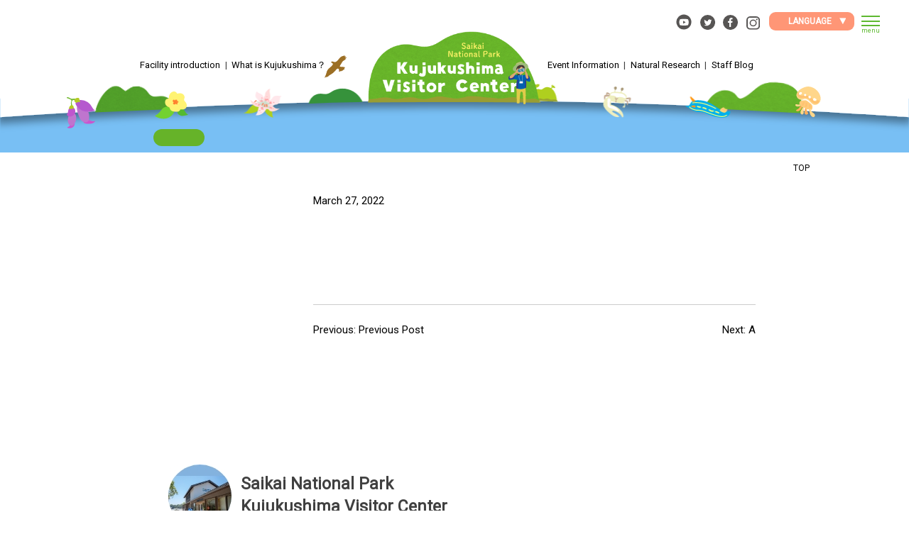

--- FILE ---
content_type: text/html; charset=UTF-8
request_url: https://kujukushima-visitorcenter.jp/en/slide2/2830/
body_size: 10039
content:
<!doctype html>
<html lang="en">

<head>
	<meta charset="UTF-8">
	<meta name="viewport" content="width=device-width, initial-scale=1">
	<link rel="profile" href="https://gmpg.org/xfn/11">

	<title>九十九島ビジターセンター</title>
<meta name='robots' content='max-image-preview:large' />
<link rel="alternate" hreflang="ja" href="https://kujukushima-visitorcenter.jp/slide2/2830/" />
<link rel="alternate" hreflang="en" href="https://kujukushima-visitorcenter.jp/en/slide2/2830/" />
<link rel="alternate" hreflang="zh-cn" href="https://kujukushima-visitorcenter.jp/zh_CN/slide2/2830/" />
<link rel="alternate" hreflang="zh-tw" href="https://kujukushima-visitorcenter.jp/zh_TW/slide2/2830/" />
<link rel="alternate" hreflang="ko-kr" href="https://kujukushima-visitorcenter.jp/ko_KR/slide2/2830/" />
<link rel="alternate" hreflang="x-default" href="https://kujukushima-visitorcenter.jp/slide2/2830/" />
<link rel='dns-prefetch' href='//ajax.googleapis.com' />
<link rel="alternate" type="application/rss+xml" title="九十九島ビジターセンター &raquo; Feed" href="https://kujukushima-visitorcenter.jp/en/feed/" />
<link rel="alternate" type="application/rss+xml" title="九十九島ビジターセンター &raquo; Comments Feed" href="https://kujukushima-visitorcenter.jp/en/comments/feed/" />
<style id='wp-img-auto-sizes-contain-inline-css'>
img:is([sizes=auto i],[sizes^="auto," i]){contain-intrinsic-size:3000px 1500px}
/*# sourceURL=wp-img-auto-sizes-contain-inline-css */
</style>
<link rel='stylesheet' id='flexiblegs-css' href='https://kujukushima-visitorcenter.jp/wp_99vc/wp-content/themes/croquis_flex/croquis/tools/flex/flexiblegs.min.css?ver=20220329' media='all' />
<link rel='stylesheet' id='modaal_css-css' href='https://kujukushima-visitorcenter.jp/wp_99vc/wp-content/themes/croquis_flex/croquis/tools/modaal/css/modaal.min.css?ver=20220328' media='all' />
<link rel='stylesheet' id='fancybox_css-css' href='https://kujukushima-visitorcenter.jp/wp_99vc/wp-content/themes/croquis_flex/croquis/tools/fancybox/fancybox.css?ver=20220328' media='all' />
<link rel='stylesheet' id='slick_css-css' href='https://kujukushima-visitorcenter.jp/wp_99vc/wp-content/themes/croquis_flex/croquis/tools/slick/slick.css?ver=20220328' media='all' />
<link rel='stylesheet' id='slick_theme_css-css' href='https://kujukushima-visitorcenter.jp/wp_99vc/wp-content/themes/croquis_flex/croquis/tools/slick/slick-theme.css?ver=20220328' media='all' />
<link rel='stylesheet' id='mwwp_css-css' href='https://kujukushima-visitorcenter.jp/wp_99vc/wp-content/themes/croquis_flex/croquis/css/style_mwwp.css?ver=20220328' media='all' />
<link rel='stylesheet' id='croquis_flex-style-css' href='https://kujukushima-visitorcenter.jp/wp_99vc/wp-content/themes/croquis_flex/style.css?ver=1.0.0' media='all' />
<link rel='stylesheet' id='croquis_main-css' href='https://kujukushima-visitorcenter.jp/wp_99vc/wp-content/themes/croquis_flex/croquis/css/main.css?ver=20220405' media='all' />
<style id='wp-block-library-inline-css'>
:root{--wp-block-synced-color:#7a00df;--wp-block-synced-color--rgb:122,0,223;--wp-bound-block-color:var(--wp-block-synced-color);--wp-editor-canvas-background:#ddd;--wp-admin-theme-color:#007cba;--wp-admin-theme-color--rgb:0,124,186;--wp-admin-theme-color-darker-10:#006ba1;--wp-admin-theme-color-darker-10--rgb:0,107,160.5;--wp-admin-theme-color-darker-20:#005a87;--wp-admin-theme-color-darker-20--rgb:0,90,135;--wp-admin-border-width-focus:2px}@media (min-resolution:192dpi){:root{--wp-admin-border-width-focus:1.5px}}.wp-element-button{cursor:pointer}:root .has-very-light-gray-background-color{background-color:#eee}:root .has-very-dark-gray-background-color{background-color:#313131}:root .has-very-light-gray-color{color:#eee}:root .has-very-dark-gray-color{color:#313131}:root .has-vivid-green-cyan-to-vivid-cyan-blue-gradient-background{background:linear-gradient(135deg,#00d084,#0693e3)}:root .has-purple-crush-gradient-background{background:linear-gradient(135deg,#34e2e4,#4721fb 50%,#ab1dfe)}:root .has-hazy-dawn-gradient-background{background:linear-gradient(135deg,#faaca8,#dad0ec)}:root .has-subdued-olive-gradient-background{background:linear-gradient(135deg,#fafae1,#67a671)}:root .has-atomic-cream-gradient-background{background:linear-gradient(135deg,#fdd79a,#004a59)}:root .has-nightshade-gradient-background{background:linear-gradient(135deg,#330968,#31cdcf)}:root .has-midnight-gradient-background{background:linear-gradient(135deg,#020381,#2874fc)}:root{--wp--preset--font-size--normal:16px;--wp--preset--font-size--huge:42px}.has-regular-font-size{font-size:1em}.has-larger-font-size{font-size:2.625em}.has-normal-font-size{font-size:var(--wp--preset--font-size--normal)}.has-huge-font-size{font-size:var(--wp--preset--font-size--huge)}.has-text-align-center{text-align:center}.has-text-align-left{text-align:left}.has-text-align-right{text-align:right}.has-fit-text{white-space:nowrap!important}#end-resizable-editor-section{display:none}.aligncenter{clear:both}.items-justified-left{justify-content:flex-start}.items-justified-center{justify-content:center}.items-justified-right{justify-content:flex-end}.items-justified-space-between{justify-content:space-between}.screen-reader-text{border:0;clip-path:inset(50%);height:1px;margin:-1px;overflow:hidden;padding:0;position:absolute;width:1px;word-wrap:normal!important}.screen-reader-text:focus{background-color:#ddd;clip-path:none;color:#444;display:block;font-size:1em;height:auto;left:5px;line-height:normal;padding:15px 23px 14px;text-decoration:none;top:5px;width:auto;z-index:100000}html :where(.has-border-color){border-style:solid}html :where([style*=border-top-color]){border-top-style:solid}html :where([style*=border-right-color]){border-right-style:solid}html :where([style*=border-bottom-color]){border-bottom-style:solid}html :where([style*=border-left-color]){border-left-style:solid}html :where([style*=border-width]){border-style:solid}html :where([style*=border-top-width]){border-top-style:solid}html :where([style*=border-right-width]){border-right-style:solid}html :where([style*=border-bottom-width]){border-bottom-style:solid}html :where([style*=border-left-width]){border-left-style:solid}html :where(img[class*=wp-image-]){height:auto;max-width:100%}:where(figure){margin:0 0 1em}html :where(.is-position-sticky){--wp-admin--admin-bar--position-offset:var(--wp-admin--admin-bar--height,0px)}@media screen and (max-width:600px){html :where(.is-position-sticky){--wp-admin--admin-bar--position-offset:0px}}

/*# sourceURL=wp-block-library-inline-css */
</style><style id='global-styles-inline-css'>
:root{--wp--preset--aspect-ratio--square: 1;--wp--preset--aspect-ratio--4-3: 4/3;--wp--preset--aspect-ratio--3-4: 3/4;--wp--preset--aspect-ratio--3-2: 3/2;--wp--preset--aspect-ratio--2-3: 2/3;--wp--preset--aspect-ratio--16-9: 16/9;--wp--preset--aspect-ratio--9-16: 9/16;--wp--preset--color--black: #000000;--wp--preset--color--cyan-bluish-gray: #abb8c3;--wp--preset--color--white: #ffffff;--wp--preset--color--pale-pink: #f78da7;--wp--preset--color--vivid-red: #cf2e2e;--wp--preset--color--luminous-vivid-orange: #ff6900;--wp--preset--color--luminous-vivid-amber: #fcb900;--wp--preset--color--light-green-cyan: #7bdcb5;--wp--preset--color--vivid-green-cyan: #00d084;--wp--preset--color--pale-cyan-blue: #8ed1fc;--wp--preset--color--vivid-cyan-blue: #0693e3;--wp--preset--color--vivid-purple: #9b51e0;--wp--preset--gradient--vivid-cyan-blue-to-vivid-purple: linear-gradient(135deg,rgb(6,147,227) 0%,rgb(155,81,224) 100%);--wp--preset--gradient--light-green-cyan-to-vivid-green-cyan: linear-gradient(135deg,rgb(122,220,180) 0%,rgb(0,208,130) 100%);--wp--preset--gradient--luminous-vivid-amber-to-luminous-vivid-orange: linear-gradient(135deg,rgb(252,185,0) 0%,rgb(255,105,0) 100%);--wp--preset--gradient--luminous-vivid-orange-to-vivid-red: linear-gradient(135deg,rgb(255,105,0) 0%,rgb(207,46,46) 100%);--wp--preset--gradient--very-light-gray-to-cyan-bluish-gray: linear-gradient(135deg,rgb(238,238,238) 0%,rgb(169,184,195) 100%);--wp--preset--gradient--cool-to-warm-spectrum: linear-gradient(135deg,rgb(74,234,220) 0%,rgb(151,120,209) 20%,rgb(207,42,186) 40%,rgb(238,44,130) 60%,rgb(251,105,98) 80%,rgb(254,248,76) 100%);--wp--preset--gradient--blush-light-purple: linear-gradient(135deg,rgb(255,206,236) 0%,rgb(152,150,240) 100%);--wp--preset--gradient--blush-bordeaux: linear-gradient(135deg,rgb(254,205,165) 0%,rgb(254,45,45) 50%,rgb(107,0,62) 100%);--wp--preset--gradient--luminous-dusk: linear-gradient(135deg,rgb(255,203,112) 0%,rgb(199,81,192) 50%,rgb(65,88,208) 100%);--wp--preset--gradient--pale-ocean: linear-gradient(135deg,rgb(255,245,203) 0%,rgb(182,227,212) 50%,rgb(51,167,181) 100%);--wp--preset--gradient--electric-grass: linear-gradient(135deg,rgb(202,248,128) 0%,rgb(113,206,126) 100%);--wp--preset--gradient--midnight: linear-gradient(135deg,rgb(2,3,129) 0%,rgb(40,116,252) 100%);--wp--preset--font-size--small: 13px;--wp--preset--font-size--medium: 20px;--wp--preset--font-size--large: 36px;--wp--preset--font-size--x-large: 42px;--wp--preset--spacing--20: 0.44rem;--wp--preset--spacing--30: 0.67rem;--wp--preset--spacing--40: 1rem;--wp--preset--spacing--50: 1.5rem;--wp--preset--spacing--60: 2.25rem;--wp--preset--spacing--70: 3.38rem;--wp--preset--spacing--80: 5.06rem;--wp--preset--shadow--natural: 6px 6px 9px rgba(0, 0, 0, 0.2);--wp--preset--shadow--deep: 12px 12px 50px rgba(0, 0, 0, 0.4);--wp--preset--shadow--sharp: 6px 6px 0px rgba(0, 0, 0, 0.2);--wp--preset--shadow--outlined: 6px 6px 0px -3px rgb(255, 255, 255), 6px 6px rgb(0, 0, 0);--wp--preset--shadow--crisp: 6px 6px 0px rgb(0, 0, 0);}:where(.is-layout-flex){gap: 0.5em;}:where(.is-layout-grid){gap: 0.5em;}body .is-layout-flex{display: flex;}.is-layout-flex{flex-wrap: wrap;align-items: center;}.is-layout-flex > :is(*, div){margin: 0;}body .is-layout-grid{display: grid;}.is-layout-grid > :is(*, div){margin: 0;}:where(.wp-block-columns.is-layout-flex){gap: 2em;}:where(.wp-block-columns.is-layout-grid){gap: 2em;}:where(.wp-block-post-template.is-layout-flex){gap: 1.25em;}:where(.wp-block-post-template.is-layout-grid){gap: 1.25em;}.has-black-color{color: var(--wp--preset--color--black) !important;}.has-cyan-bluish-gray-color{color: var(--wp--preset--color--cyan-bluish-gray) !important;}.has-white-color{color: var(--wp--preset--color--white) !important;}.has-pale-pink-color{color: var(--wp--preset--color--pale-pink) !important;}.has-vivid-red-color{color: var(--wp--preset--color--vivid-red) !important;}.has-luminous-vivid-orange-color{color: var(--wp--preset--color--luminous-vivid-orange) !important;}.has-luminous-vivid-amber-color{color: var(--wp--preset--color--luminous-vivid-amber) !important;}.has-light-green-cyan-color{color: var(--wp--preset--color--light-green-cyan) !important;}.has-vivid-green-cyan-color{color: var(--wp--preset--color--vivid-green-cyan) !important;}.has-pale-cyan-blue-color{color: var(--wp--preset--color--pale-cyan-blue) !important;}.has-vivid-cyan-blue-color{color: var(--wp--preset--color--vivid-cyan-blue) !important;}.has-vivid-purple-color{color: var(--wp--preset--color--vivid-purple) !important;}.has-black-background-color{background-color: var(--wp--preset--color--black) !important;}.has-cyan-bluish-gray-background-color{background-color: var(--wp--preset--color--cyan-bluish-gray) !important;}.has-white-background-color{background-color: var(--wp--preset--color--white) !important;}.has-pale-pink-background-color{background-color: var(--wp--preset--color--pale-pink) !important;}.has-vivid-red-background-color{background-color: var(--wp--preset--color--vivid-red) !important;}.has-luminous-vivid-orange-background-color{background-color: var(--wp--preset--color--luminous-vivid-orange) !important;}.has-luminous-vivid-amber-background-color{background-color: var(--wp--preset--color--luminous-vivid-amber) !important;}.has-light-green-cyan-background-color{background-color: var(--wp--preset--color--light-green-cyan) !important;}.has-vivid-green-cyan-background-color{background-color: var(--wp--preset--color--vivid-green-cyan) !important;}.has-pale-cyan-blue-background-color{background-color: var(--wp--preset--color--pale-cyan-blue) !important;}.has-vivid-cyan-blue-background-color{background-color: var(--wp--preset--color--vivid-cyan-blue) !important;}.has-vivid-purple-background-color{background-color: var(--wp--preset--color--vivid-purple) !important;}.has-black-border-color{border-color: var(--wp--preset--color--black) !important;}.has-cyan-bluish-gray-border-color{border-color: var(--wp--preset--color--cyan-bluish-gray) !important;}.has-white-border-color{border-color: var(--wp--preset--color--white) !important;}.has-pale-pink-border-color{border-color: var(--wp--preset--color--pale-pink) !important;}.has-vivid-red-border-color{border-color: var(--wp--preset--color--vivid-red) !important;}.has-luminous-vivid-orange-border-color{border-color: var(--wp--preset--color--luminous-vivid-orange) !important;}.has-luminous-vivid-amber-border-color{border-color: var(--wp--preset--color--luminous-vivid-amber) !important;}.has-light-green-cyan-border-color{border-color: var(--wp--preset--color--light-green-cyan) !important;}.has-vivid-green-cyan-border-color{border-color: var(--wp--preset--color--vivid-green-cyan) !important;}.has-pale-cyan-blue-border-color{border-color: var(--wp--preset--color--pale-cyan-blue) !important;}.has-vivid-cyan-blue-border-color{border-color: var(--wp--preset--color--vivid-cyan-blue) !important;}.has-vivid-purple-border-color{border-color: var(--wp--preset--color--vivid-purple) !important;}.has-vivid-cyan-blue-to-vivid-purple-gradient-background{background: var(--wp--preset--gradient--vivid-cyan-blue-to-vivid-purple) !important;}.has-light-green-cyan-to-vivid-green-cyan-gradient-background{background: var(--wp--preset--gradient--light-green-cyan-to-vivid-green-cyan) !important;}.has-luminous-vivid-amber-to-luminous-vivid-orange-gradient-background{background: var(--wp--preset--gradient--luminous-vivid-amber-to-luminous-vivid-orange) !important;}.has-luminous-vivid-orange-to-vivid-red-gradient-background{background: var(--wp--preset--gradient--luminous-vivid-orange-to-vivid-red) !important;}.has-very-light-gray-to-cyan-bluish-gray-gradient-background{background: var(--wp--preset--gradient--very-light-gray-to-cyan-bluish-gray) !important;}.has-cool-to-warm-spectrum-gradient-background{background: var(--wp--preset--gradient--cool-to-warm-spectrum) !important;}.has-blush-light-purple-gradient-background{background: var(--wp--preset--gradient--blush-light-purple) !important;}.has-blush-bordeaux-gradient-background{background: var(--wp--preset--gradient--blush-bordeaux) !important;}.has-luminous-dusk-gradient-background{background: var(--wp--preset--gradient--luminous-dusk) !important;}.has-pale-ocean-gradient-background{background: var(--wp--preset--gradient--pale-ocean) !important;}.has-electric-grass-gradient-background{background: var(--wp--preset--gradient--electric-grass) !important;}.has-midnight-gradient-background{background: var(--wp--preset--gradient--midnight) !important;}.has-small-font-size{font-size: var(--wp--preset--font-size--small) !important;}.has-medium-font-size{font-size: var(--wp--preset--font-size--medium) !important;}.has-large-font-size{font-size: var(--wp--preset--font-size--large) !important;}.has-x-large-font-size{font-size: var(--wp--preset--font-size--x-large) !important;}
/*# sourceURL=global-styles-inline-css */
</style>

<style id='classic-theme-styles-inline-css'>
/*! This file is auto-generated */
.wp-block-button__link{color:#fff;background-color:#32373c;border-radius:9999px;box-shadow:none;text-decoration:none;padding:calc(.667em + 2px) calc(1.333em + 2px);font-size:1.125em}.wp-block-file__button{background:#32373c;color:#fff;text-decoration:none}
/*# sourceURL=/wp-includes/css/classic-themes.min.css */
</style>
<link rel='stylesheet' id='fancybox-css' href='https://kujukushima-visitorcenter.jp/wp_99vc/wp-content/plugins/easy-fancybox/fancybox/1.5.4/jquery.fancybox.min.css?ver=6.9' media='screen' />
<link rel="https://api.w.org/" href="https://kujukushima-visitorcenter.jp/en/wp-json/" /><link rel="EditURI" type="application/rsd+xml" title="RSD" href="https://kujukushima-visitorcenter.jp/wp_99vc/xmlrpc.php?rsd" />
<meta name="generator" content="WordPress 6.9" />
<link rel="canonical" href="https://kujukushima-visitorcenter.jp/en/slide2/2830/" />
<link rel="icon" href="https://kujukushima-visitorcenter.jp/wp_99vc/wp-content/uploads/2022/03/cropped-サイトアイコン-32x32.png" sizes="32x32" />
<link rel="icon" href="https://kujukushima-visitorcenter.jp/wp_99vc/wp-content/uploads/2022/03/cropped-サイトアイコン-192x192.png" sizes="192x192" />
<link rel="apple-touch-icon" href="https://kujukushima-visitorcenter.jp/wp_99vc/wp-content/uploads/2022/03/cropped-サイトアイコン-180x180.png" />
<meta name="msapplication-TileImage" content="https://kujukushima-visitorcenter.jp/wp_99vc/wp-content/uploads/2022/03/cropped-サイトアイコン-270x270.png" />

	<script>
		window.onload = function() {
			let elements = document.getElementsByTagName("html");
			elements[0].classList.add("loaded");
		}
	</script>

	<link rel="preconnect" href="https://fonts.googleapis.com">
	<link rel="preconnect" href="https://fonts.gstatic.com" crossorigin>
			<link href="https://fonts.googleapis.com/css2?family=Roboto&display=swap" rel="stylesheet">
		<!--<link href="https://fonts.googleapis.com/css2?family=Noto+Sans&display=swap" rel="stylesheet">-->
	
	<!-- Global site tag (gtag.js) - Google Analytics -->

	<script async src="https://www.googletagmanager.com/gtag/js?id=UA-64035749-27"></script>

	<script>
		window.dataLayer = window.dataLayer || [];

		function gtag() {
			dataLayer.push(arguments);
		}
		gtag('js', new Date());
		gtag('config', 'UA-64035749-27');
	</script>


	<link rel="alternate" hreflang="ja" href="https://kujukushima-visitorcenter.jp/slide2/2830/"><link rel="alternate" hreflang="zh-CN" href="https://kujukushima-visitorcenter.jp/zh_CN/slide2/2830/" /><link rel="alternate" hreflang="zh-TW" href="https://kujukushima-visitorcenter.jp/zh_TW/slide2/2830/" /><link rel="alternate" hreflang="ko-KR" href="https://kujukushima-visitorcenter.jp/ko_KR/slide2/2830/" /></head>

<body class="wp-singular slide2-template-default single single-slide2 postid-2830 wp-theme-croquis_flex locale_en">
		<div id="page" class="site">
		<a class="skip-link screen-reader-text" href="#primary">Skip to content</a>


		<!--
<img id="temp" class="fig" style="z-index: 1;position: absolute;top: 34px;width: 100vw;max-width: 100vw;" src="https://kujukushima-visitorcenter.jp/wp_99vc/wp-content/themes/croquis_flex_img/header/temp.png" srcset="https://kujukushima-visitorcenter.jp/wp_99vc/wp-content/themes/croquis_flex_img/header/temp.png 1x, https://kujukushima-visitorcenter.jp/wp_99vc/wp-content/themes/croquis_flex_img/header/temp@2x.png 2x"  alt=""/>
-->





		<header id="masthead" class="site-header sticky">
			<div class="guide-912">
				<div class="wrap xl-flexbox xl-center sm-center xl-top-35 xl-gutter-0 z-index-10 xl-between">
					<div class="col xl-4-11 sm-hidden">
						<ul class="pc_header_menu left fs-13">
							<li><a href="https://kujukushima-visitorcenter.jp/en/about/">Facility introduction</a></li>
							<li><a href="https://kujukushima-visitorcenter.jp/en/about99islands/">What is Kujukushima？</a></li>
						</ul>

					</div>
					<div class="col xl-3-11 sm-3-7">
						<div class="site-branding">
															<p class="site-title xl-center"><a href="https://kujukushima-visitorcenter.jp/en/" rel="home">
										<img src="https://kujukushima-visitorcenter.jp/wp_99vc/wp-content/themes/croquis_flex_img/header/site-title_en.png" srcset="https://kujukushima-visitorcenter.jp/wp_99vc/wp-content/themes/croquis_flex_img/header/site-title_en.png 1x, https://kujukushima-visitorcenter.jp/wp_99vc/wp-content/themes/croquis_flex_img/header/site-title_en@2x.png 2x" alt="九十九島ビジターセンター" />
									</a></p>
														<img id="fig_fig5" class="fig" src="https://kujukushima-visitorcenter.jp/wp_99vc/wp-content/themes/croquis_flex_img/header/fig5.png" srcset="https://kujukushima-visitorcenter.jp/wp_99vc/wp-content/themes/croquis_flex_img/header/fig5.png 1x, https://kujukushima-visitorcenter.jp/wp_99vc/wp-content/themes/croquis_flex_img/header/fig5@2x.png 2x" alt="" />

						</div><!-- .site-branding -->
					</div>

					<div class="col xl-4-11 sm-hidden ">
						<ul class="pc_header_menu right fs-13">
							<li><a href="https://kujukushima-visitorcenter.jp/en/event/">Event Information</a></li>
							<li><a href="https://kujukushima-visitorcenter.jp/en/survey/">Natural Research</a></li>
							<li><a href="https://kujukushima-visitorcenter.jp/en/blog/">Staff Blog</a></li>


						</ul>
					</div>
				</div>
			</div>
			<div id="switch_menu">
	<div class="wrap xl-flexbox xl-middle xl-gutter-05">

<div class="col sns xl-bottom-10">
	<ul>
		<li><a href="https://www.youtube.com/channel/UCcvopVAGPPXRspykS07rzMw/?lang=en" target="_blank" rel="noopener noreferrer"><img src="https://kujukushima-visitorcenter.jp/wp_99vc/wp-content/themes/croquis_flex_img/header/icon_youtube.svg" alt="youtube" /></a></li>
		<li><a href="https://twitter.com/kujukushima_vc/?lang=en" target="_blank" rel="noopener noreferrer"><img src="https://kujukushima-visitorcenter.jp/wp_99vc/wp-content/themes/croquis_flex_img/header/icon_twitter.svg" alt="twitter" /></a></li>
		<li><a href="https://www.facebook.com/kujukushima.visitorcenter/?lang=en" target="_blank" rel="noopener noreferrer"><img src="https://kujukushima-visitorcenter.jp/wp_99vc/wp-content/themes/croquis_flex_img/header/icon_fb.svg" alt="facebook" /></a></li>
		<li><a href="https://www.instagram.com/99visitorcenter/?hl=en" target="_blank" rel="noopener noreferrer"><img src="https://kujukushima-visitorcenter.jp/wp_99vc/wp-content/themes/croquis_flex_img/header/icon_insta.svg" alt="Instagram" /></a></li>
	</ul>
					</div>



<div id="btn_lang" class="col r10 xl-bottom-10"><span class="btn lang_pc down" ><a href="#!" class="fs-12 en" style="padding:0.5em 1em;"><span>LANGUAGE</span></a></span>



<div class="langSwitcher"></div>
</div>
<div id="wrap_bt_menu" class="col">
	<div id="bt_menu">
		<span class="upper"></span>
		<span class="middle"></span>
		<span class="bottom"></span>
	</div>
	<div id="text_menu" class="en">
		<p id="menu_off">menu</p>
		<p id="menu_on">close</p>
	</div>
</div>
			<div id="bt_close">
<p><img src="https://kujukushima-visitorcenter.jp/wp_99vc/wp-content/themes/croquis_flex_img/icon/close-line-white.svg" class="icon">close</p>


		</div>
</div>
</div><!-- #switch_menu -->






<nav id="site-navigation" class="main-navigation">
	<div class="guide">
		<div class="inner">


<h2 class="fs-24 fc-main">Facility introduction</h2>
<ul class="wrap xl-flexbox xl-2 xl-gutter-10 xl-bottom-20 underline ">
<li class="col fs-17"><a href="https://kujukushima-visitorcenter.jp/en/about/#section1">Facility overview</a></li>
<li class="col fs-17"><a href="https://kujukushima-visitorcenter.jp/en/about/#section2">Information / Special Exhibition</a></li>
<li class="col fs-17"><a href="https://kujukushima-visitorcenter.jp/en/access/">Access / MAP</a></li>
<li class="col fs-17"><a href="https://kujukushima-visitorcenter.jp/en/nature-class/">九十九島自然教室</a></li>
<li class="col fs-17"><a href="https://kujukushima-visitorcenter.jp/en/nature-class/#p1683-section2">Various application forms</a></li>
</ul>

<h2 class="fs-24 fc-main">What is Kujukushima in Saikai National Park?</h2>
<ul class="wrap xl-flexbox xl-2 xl-gutter-10 xl-bottoom-20 underline">
<li class="col fs-17"><a href="https://kujukushima-visitorcenter.jp/en/about99islands/">Saikai National Park ?</a></li>
<li class="col fs-17"><a href="https://kujukushima-visitorcenter.jp/en/about99islands/page_1441/">Kujukushima seen in numbers</a></li>
<li class="col fs-17"><a href="https://kujukushima-visitorcenter.jp/en/manner/">Kujukushima manners</a></li>
<li class="col fs-17"><a href="https://kujukushima-visitorcenter.jp/en/about99islands/nagao-peninsula-park/">Nagao Peninsula Park</a></li>
<li class="col fs-17"><a href="https://kujukushima-visitorcenter.jp/en/pb/">Pictorial book of Kujukushima</a></li>
<li class="col fs-17"><a href="https://kujukushima-visitorcenter.jp/wp_99vc/wp-content/uploads/2022/02/kashimaesannsakumap.pdf" download>Kashimae walk MAP</a></li>

</ul>


<h2 class="fs-24 fc-main">Notice from the visitor center</h2>
<ul class="wrap xl-flexbox xl-2 xl-gutter-10 xl-bottom-20 underline">
<li class="col fs-17"><a href="https://kujukushima-visitorcenter.jp/en/event/">Event Information</a></li>
<li class="col fs-17"><a href="https://kujukushima-visitorcenter.jp/en/?post_type=post">Staff Blog</a></li>
<li class="col fs-17"><a href="https://kujukushima-visitorcenter.jp/en/pg">Gallery</a></li>
<li class="col fs-17"><a href="https://kujukushima-visitorcenter.jp/en/survey/">Natural Research</a></li>
</ul>






	<div class="footer-nav wrap xl-flexbox xl-gutter-10 xl-outside-0 xl-top">
		<div class="col xl-1-7 sm-2-9 xl-right">
			<img src="https://kujukushima-visitorcenter.jp/wp_99vc/wp-content/themes/croquis_flex_img/common/footer_bc.jpg" srcset="https://kujukushima-visitorcenter.jp/wp_99vc/wp-content/themes/croquis_flex_img/common/footer_bc.jpg 1x, https://kujukushima-visitorcenter.jp/wp_99vc/wp-content/themes/croquis_flex_img/common/footer_bc@2x.jpg 2x" >
		</div>
		<div class="col xl-5-7 sm-7-9">
			
			<h1 class="fs-23 line-height14">Saikai National Park<br />Kujukushima Visitor Center</h1>
			<p class="span-tag mt0 line-height14"><span>Postal Code: 858-0922</span><span>No.1053-2, Kashimae-cho, Sasebo-shi, Nagasaki-ken</span><span class="spacer sm-hidden" style="width:1rem;"></span><span>TEL：0956-28-7919 ／ FAX：0956-28-7351</span></p>
		</div>
		<div class="col xl-1-7 sm-hidden main-nav-hidden">
		</div>
		<div class="col xl-1-7 sm-hidden main-nav-hidden">
		</div>
		<div class="col xl-5-7 sm-hidden">
		<p class="ask-pearlsea"><a href="https://pearlsea.jp/inquiry-2/" target="_blank" rel="noopener noreferrer" >Click here for inquiries about aquariums, tour boats, etc.<img class="icon" src="https://kujukushima-visitorcenter.jp/wp_99vc/wp-content/themes/croquis_flex_img/icon/arrow-right-s-line-blue.svg" ></a></p>
		</div>
		<div class="col xl-hidden sm-not-hidden sm-1-1 sm-center">
		<p class="ask-pearlsea"><a href="https://pearlsea.jp/inquiry-2/" target="_blank" rel="noopener noreferrer" >Click here for inquiries about aquariums, tour boats, etc.<img class="icon" src="https://kujukushima-visitorcenter.jp/wp_99vc/wp-content/themes/croquis_flex_img/icon/arrow-right-s-line-blue.svg" ></a></p>
		</div>
		<div class="col xl-1-7 sm-hidden main-nav-hidden">
		</div>
		<div class="col xl-1-7 sm-hidden main-nav-hidden">
		</div>
		<div class="col xl-5-7 sm-1-1 ">
		<hr >
		<div class="wrap xl-flexbox xl-gutter-20 sm-gutter-20 xl-auto sm-center  xl-each-bottom-10">
<div class="sns col insta"><span class="icon"><img src="https://kujukushima-visitorcenter.jp/wp_99vc/wp-content/themes/croquis_flex_img/icon/insta.svg" alt="instagram" /><span class="sm-hidden">@99visitorcenter </span></span><span class="btn black r20"><a href="https://www.instagram.com/99visitorcenter/?hl=en" target="_blank" rel="noopener noreferrer">Follow us</a></span></div>
<div class="sns col twitter"><span class="icon"><img src="https://kujukushima-visitorcenter.jp/wp_99vc/wp-content/themes/croquis_flex_img/icon/twitter.svg" alt="twitter" /><span class="sm-hidden">@kujukushima_vc </span></span><span class="btn twitter r20"><a href="https://twitter.com/kujukushima_vc/?lang=en" target="_blank" rel="noopener noreferrer">Follow us</a></span></div>
<div class="sns col yuotube"><span class="icon fs-12"><img src="https://kujukushima-visitorcenter.jp/wp_99vc/wp-content/themes/croquis_flex_img/icon/youtube.svg" alt="youtube" /><span class="sm-hidden">Kujukushima Visitor Center Youtube Channel</span></span><span class="btn youtube r20"><a href="https://www.youtube.com/channel/UCcvopVAGPPXRspykS07rzMw/?lang=en" target="_blank" rel="noopener noreferrer">Subscribe to our channel</a></span></div>
<div class="sns col fb"><span class="icon"><img src="https://kujukushima-visitorcenter.jp/wp_99vc/wp-content/themes/croquis_flex_img/icon/fb.svg" alt="facebook" /></span><span class="btn fb r20"><a href="https://www.facebook.com/kujukushima.visitorcenter/?lang=en" target="_blank" rel="noopener noreferrer">Follow us</a></span></div>
		</div>
			<hr />
		<div class="other-link">
		<div class="wrap xl-flexbox xl-gutter-20 sm-gutter-05 xl-auto sm-1 xl-each-bottom-10">
			<div class="col sm-2-10">
			
<a href="https://www.env.go.jp/en/"  target="_blank" rel="noopener noreferrer" >
	<img src="https://kujukushima-visitorcenter.jp/wp_99vc/wp-content/themes/croquis_flex_img/common/link_01.png" 
srcset="https://kujukushima-visitorcenter.jp/wp_99vc/wp-content/themes/croquis_flex_img/common/link_01.png 1x, https://kujukushima-visitorcenter.jp/wp_99vc/wp-content/themes/croquis_flex_img/common/link_01@2x.png 2x" >
</a>
</div>

<div class="col sm-1-2">
	

<a href="https://pearlsea.jp/en" target="_blank" rel="noopener noreferrer" >
<img src="https://kujukushima-visitorcenter.jp/wp_99vc/wp-content/themes/croquis_flex_img/common/pearlsea_en.png" 
srcset="https://kujukushima-visitorcenter.jp/wp_99vc/wp-content/themes/croquis_flex_img/common/pearlsea_en.png 1x, https://kujukushima-visitorcenter.jp/wp_99vc/wp-content/themes/croquis_flex_img/common/pearlsea_en@2x.png 2x" >
</a>
</div>

</div>


</div><!--  other-link -->

<nav class="fotter-nav">

<div class="menu-footer_nav-container"><ul id="menu-footer_nav" class="menu wrap xl-flexbox xl-auto sm-auto xl-center sm-center xl-top-40 sm-top-20 xl-gutter-10 xl-bottom-20 underline "><li id="menu-item-624" class="menu-item menu-item-type-post_type menu-item-object-page menu-item-624 col fs-17"><a href="https://kujukushima-visitorcenter.jp/en/inquiry/">Inquiry</a></li>
<li id="menu-item-625" class="menu-item menu-item-type-post_type menu-item-object-page menu-item-privacy-policy menu-item-625 col fs-17"><a rel="privacy-policy" href="https://kujukushima-visitorcenter.jp/en/privacy-policy/">Privacy Policy</a></li>
<li id="menu-item-1999" class="menu-item menu-item-type-post_type menu-item-object-page menu-item-1999 col fs-17"><a href="https://kujukushima-visitorcenter.jp/en/access/">Access</a></li>
</ul></div></nav>

					</div>
					<div class="col xl-1-7 sm-hidden main-nav-hidden">
		</div>
				</div>
		

		
</div><!-- inner -->
	</div><!-- guide -->
</nav><!-- #site-navigation -->	

<div id="menu_overlay"></div>


			<div class="figs_cover z-index-1">
				<div class="figs">
					<img id="fig_islands1" class="fig" src="https://kujukushima-visitorcenter.jp/wp_99vc/wp-content/themes/croquis_flex_img/header/islands1.png" srcset="https://kujukushima-visitorcenter.jp/wp_99vc/wp-content/themes/croquis_flex_img/header/islands1.png 1x, https://kujukushima-visitorcenter.jp/wp_99vc/wp-content/themes/croquis_flex_img/header/islands1@2x.png 2x" alt="" />

					<img id="fig_islands2" class="fig" src="https://kujukushima-visitorcenter.jp/wp_99vc/wp-content/themes/croquis_flex_img/header/islands2.png" srcset="https://kujukushima-visitorcenter.jp/wp_99vc/wp-content/themes/croquis_flex_img/header/islands2.png 1x, https://kujukushima-visitorcenter.jp/wp_99vc/wp-content/themes/croquis_flex_img/header/islands2@2x.png 2x" alt="" />
					<img id="fig_islands3" class="fig" src="https://kujukushima-visitorcenter.jp/wp_99vc/wp-content/themes/croquis_flex_img/header/islands3.png" srcset="https://kujukushima-visitorcenter.jp/wp_99vc/wp-content/themes/croquis_flex_img/header/islands3.png 1x, https://kujukushima-visitorcenter.jp/wp_99vc/wp-content/themes/croquis_flex_img/header/islands3@2x.png 2x" alt="" />

					<img id="fig_islands4" class="fig" src="https://kujukushima-visitorcenter.jp/wp_99vc/wp-content/themes/croquis_flex_img/header/islands4.png" srcset="https://kujukushima-visitorcenter.jp/wp_99vc/wp-content/themes/croquis_flex_img/header/islands4.png 1x, https://kujukushima-visitorcenter.jp/wp_99vc/wp-content/themes/croquis_flex_img/header/islands4@2x.png 2x" alt="" />

					<img id="fig_fig1" class="fig" src="https://kujukushima-visitorcenter.jp/wp_99vc/wp-content/themes/croquis_flex_img/header/fig1.png" srcset="https://kujukushima-visitorcenter.jp/wp_99vc/wp-content/themes/croquis_flex_img/header/fig1.png 1x, https://kujukushima-visitorcenter.jp/wp_99vc/wp-content/themes/croquis_flex_img/header/fig1@2x.png 2x" alt="" />
					<img id="fig_fig2" class="fig" src="https://kujukushima-visitorcenter.jp/wp_99vc/wp-content/themes/croquis_flex_img/header/fig2.png" srcset="https://kujukushima-visitorcenter.jp/wp_99vc/wp-content/themes/croquis_flex_img/header/fig2.png 1x, https://kujukushima-visitorcenter.jp/wp_99vc/wp-content/themes/croquis_flex_img/header/fig2@2x.png 2x" alt="" />
					<img id="fig_fig3" class="fig" src="https://kujukushima-visitorcenter.jp/wp_99vc/wp-content/themes/croquis_flex_img/header/fig3.png" srcset="https://kujukushima-visitorcenter.jp/wp_99vc/wp-content/themes/croquis_flex_img/header/fig3.png 1x, https://kujukushima-visitorcenter.jp/wp_99vc/wp-content/themes/croquis_flex_img/header/fig3@2x.png 2x" alt="" />
					<img id="fig_fig4" class="fig" src="https://kujukushima-visitorcenter.jp/wp_99vc/wp-content/themes/croquis_flex_img/header/fig4.png" srcset="https://kujukushima-visitorcenter.jp/wp_99vc/wp-content/themes/croquis_flex_img/header/fig4.png 1x, https://kujukushima-visitorcenter.jp/wp_99vc/wp-content/themes/croquis_flex_img/header/fig4@2x.png 2x" alt="" />
					<img id="fig_fig6" class="fig" src="https://kujukushima-visitorcenter.jp/wp_99vc/wp-content/themes/croquis_flex_img/header/fig6.png" srcset="https://kujukushima-visitorcenter.jp/wp_99vc/wp-content/themes/croquis_flex_img/header/fig6.png 1x, https://kujukushima-visitorcenter.jp/wp_99vc/wp-content/themes/croquis_flex_img/header/fig6@2x.png 2x" alt="" />
					<img id="fig_fig7" class="fig" src="https://kujukushima-visitorcenter.jp/wp_99vc/wp-content/themes/croquis_flex_img/header/fig7.png" srcset="https://kujukushima-visitorcenter.jp/wp_99vc/wp-content/themes/croquis_flex_img/header/fig7.png 1x, https://kujukushima-visitorcenter.jp/wp_99vc/wp-content/themes/croquis_flex_img/header/fig7@2x.png 2x" alt="" />
					<img id="fig_fig8" class="fig" src="https://kujukushima-visitorcenter.jp/wp_99vc/wp-content/themes/croquis_flex_img/header/fig8.png" srcset="https://kujukushima-visitorcenter.jp/wp_99vc/wp-content/themes/croquis_flex_img/header/fig8.png 1x, https://kujukushima-visitorcenter.jp/wp_99vc/wp-content/themes/croquis_flex_img/header/fig8@2x.png 2x" alt="" />
				</div>
			</div>



			<div class="pc_menu_sub wrap xl-flexbox xl-between xl-outside-10 z-index-2">

				<div class="col">
					<div class="wrap xl-flexbox xl-gutter-10 xl-bottom-05">
						<div class="col sns">
							<!--
	<ul>
		<li><a href="https://www.instagram.com/99visitorcenter/?hl=en" target="_blank" rel="noopener noreferrer"><img src="https://kujukushima-visitorcenter.jp/wp_99vc/wp-content/themes/croquis_flex_img/header/icon_youtube.svg" alt="youtube" /></a></li>
		<li><a href="https://twitter.com/kujukushima_vc/?lang=en" target="_blank" rel="noopener noreferrer"><img src="https://kujukushima-visitorcenter.jp/wp_99vc/wp-content/themes/croquis_flex_img/header/icon_twitter.svg" alt="twitter" /></a></li>
		<li><a href="https://www.facebook.com/kujukushima.visitorcenter/?lang=en" target="_blank" rel="noopener noreferrer"><img src="https://kujukushima-visitorcenter.jp/wp_99vc/wp-content/themes/croquis_flex_img/header/icon_fb.svg" alt="facebook" /></a></li>
		<li><a href="https://www.instagram.com/99visitorcenter/?hl=en" target="_blank" rel="noopener noreferrer"><img src="https://kujukushima-visitorcenter.jp/wp_99vc/wp-content/themes/croquis_flex_img/header/icon_insta.svg" alt="Instagram" /></a></li>
	</ul>-->
						</div>
						<!--
					<div class="col langSelector">
		<div class="btn lang_pc down r10" ><a class="fs-12" style="padding:0.1em 1em;"><span>LANGUAGE</span></a></div>
		<div class="langSwitcher_"></div>

					</div>-->
						<div class="col langSelector_space" style="width:8rem;"></div>
						<div class="col menu_space" style="width:4.5rem;"></div>
					</div>
				</div>
			</div>
		</header><!-- #masthead -->
		<section>
<div class="wrap_main-slide slide2__">
<div id="main-slide" >
	

</div>
</div>
</section>

   <div class="gray bread-line">
        <div class="guide-">

            <nav id="bread">
                <ul class="wrap xl-flexbox xl-middle xl-right xl-top-10">
                    <li class="col xl-auto bread_home ">
                        <a href="https://kujukushima-visitorcenter.jp/en/" rel="home" class="over">TOP</a>
                    </li>
					

					

					
		</ul>


        

            </nav>

        </div>
    </div>

		

<div class="guide-848-out-10">
	<main id="primary" class="site-main">
	<header class="page-header main-header">
				<div class="guide-">
				<h1 class="main-title fs-30 page-title""></h1>				</div>
			</header><!-- .page-header -->
			<div class="guide-">
			<div class="warp xl-flexbox xl-left xl-bottom xl-stretch xl-gutter-40 sm-gutter-0 sm-1  xl-reverse sm-not-reverse">
	<div class="col xl-3-4  sm-1-1">
		
<article id="post-2830" class="post_type_slide2  xl-bottom-80 post-2830 slide2 type-slide2 status-publish hentry">
	<header class="entry-header">
					<div class="entry-meta">
				<p class="mt0 mb0"><span class="posted-on"><a href="https://kujukushima-visitorcenter.jp/en/slide2/2830/" rel="bookmark"><time class="entry-date published" datetime="2022-03-27T13:01:22+09:00">March 27, 2022</time><time class="updated" datetime="2022-03-27T13:20:57+09:00">March 27, 2022</time></a></span></p>
								<div class="wrap xl-flexbox xl-1">
				</div>

			</div><!-- .entry-meta -->

	</header><!-- .entry-header -->

	
	<div class="entry-content">
		
	</div><!-- .entry-content -->

	<footer class="entry-footer">
			</footer><!-- .entry-footer -->
</article><!-- #post-2830 -->
<hr />
	<nav class="navigation post-navigation" aria-label="Posts">
		<h2 class="screen-reader-text">Post navigation</h2>
		<div class="nav-links"><div class="nav-previous"><a href="https://kujukushima-visitorcenter.jp/en/slide2/2842/" rel="prev"><span class="nav-subtitle">Previous:</span> <span class="nav-title">Previous Post</span></a></div><div class="nav-next"><a href="https://kujukushima-visitorcenter.jp/en/slide2/a/" rel="next"><span class="nav-subtitle">Next:</span> <span class="nav-title">A</span></a></div></div>
	</nav>	</div>
	<div class="col xl-1-4 sm-1-1">

	
	</div>
</div>
			</div><!-- guide- -->
	</main><!-- #main -->
</div>


<footer id="colophon" class="site-footer">

<div class="site-info-sub xl-top-120 sm-top-60">
	<div class="guide-848-out-10" style="z-index:2;position:relative;">
				

	<div class="footer-nav wrap xl-flexbox xl-gutter-10 xl-outside-0 xl-top">
		<div class="col xl-1-7 sm-2-9 xl-right">
			<img src="https://kujukushima-visitorcenter.jp/wp_99vc/wp-content/themes/croquis_flex_img/common/footer_bc.jpg" srcset="https://kujukushima-visitorcenter.jp/wp_99vc/wp-content/themes/croquis_flex_img/common/footer_bc.jpg 1x, https://kujukushima-visitorcenter.jp/wp_99vc/wp-content/themes/croquis_flex_img/common/footer_bc@2x.jpg 2x" >
		</div>
		<div class="col xl-5-7 sm-7-9">
			
			<h1 class="fs-23 line-height14">Saikai National Park<br />Kujukushima Visitor Center</h1>
			<p class="span-tag mt0 line-height14"><span>Postal Code: 858-0922</span><span>No.1053-2, Kashimae-cho, Sasebo-shi, Nagasaki-ken</span><span class="spacer sm-hidden" style="width:1rem;"></span><span>TEL：0956-28-7919 ／ FAX：0956-28-7351</span></p>
		</div>
		<div class="col xl-1-7 sm-hidden main-nav-hidden">
		</div>
		<div class="col xl-1-7 sm-hidden main-nav-hidden">
		</div>
		<div class="col xl-5-7 sm-hidden">
		<p class="ask-pearlsea"><a href="https://pearlsea.jp/inquiry-2/" target="_blank" rel="noopener noreferrer" >Click here for inquiries about aquariums, tour boats, etc.<img class="icon" src="https://kujukushima-visitorcenter.jp/wp_99vc/wp-content/themes/croquis_flex_img/icon/arrow-right-s-line-blue.svg" ></a></p>
		</div>
		<div class="col xl-hidden sm-not-hidden sm-1-1 sm-center">
		<p class="ask-pearlsea"><a href="https://pearlsea.jp/inquiry-2/" target="_blank" rel="noopener noreferrer" >Click here for inquiries about aquariums, tour boats, etc.<img class="icon" src="https://kujukushima-visitorcenter.jp/wp_99vc/wp-content/themes/croquis_flex_img/icon/arrow-right-s-line-blue.svg" ></a></p>
		</div>
		<div class="col xl-1-7 sm-hidden main-nav-hidden">
		</div>
		<div class="col xl-1-7 sm-hidden main-nav-hidden">
		</div>
		<div class="col xl-5-7 sm-1-1 ">
		<hr >
		<div class="wrap xl-flexbox xl-gutter-20 sm-gutter-20 xl-auto sm-center  xl-each-bottom-10">
<div class="sns col insta"><span class="icon"><img src="https://kujukushima-visitorcenter.jp/wp_99vc/wp-content/themes/croquis_flex_img/icon/insta.svg" alt="instagram" /><span class="sm-hidden">@99visitorcenter </span></span><span class="btn black r20"><a href="https://www.instagram.com/99visitorcenter/?hl=en" target="_blank" rel="noopener noreferrer">Follow us</a></span></div>
<div class="sns col twitter"><span class="icon"><img src="https://kujukushima-visitorcenter.jp/wp_99vc/wp-content/themes/croquis_flex_img/icon/twitter.svg" alt="twitter" /><span class="sm-hidden">@kujukushima_vc </span></span><span class="btn twitter r20"><a href="https://twitter.com/kujukushima_vc/?lang=en" target="_blank" rel="noopener noreferrer">Follow us</a></span></div>
<div class="sns col yuotube"><span class="icon fs-12"><img src="https://kujukushima-visitorcenter.jp/wp_99vc/wp-content/themes/croquis_flex_img/icon/youtube.svg" alt="youtube" /><span class="sm-hidden">Kujukushima Visitor Center Youtube Channel</span></span><span class="btn youtube r20"><a href="https://www.youtube.com/channel/UCcvopVAGPPXRspykS07rzMw/?lang=en" target="_blank" rel="noopener noreferrer">Subscribe to our channel</a></span></div>
<div class="sns col fb"><span class="icon"><img src="https://kujukushima-visitorcenter.jp/wp_99vc/wp-content/themes/croquis_flex_img/icon/fb.svg" alt="facebook" /></span><span class="btn fb r20"><a href="https://www.facebook.com/kujukushima.visitorcenter/?lang=en" target="_blank" rel="noopener noreferrer">Follow us</a></span></div>
		</div>
			<hr />
		<div class="other-link">
		<div class="wrap xl-flexbox xl-gutter-20 sm-gutter-05 xl-auto sm-1 xl-each-bottom-10">
			<div class="col sm-2-10">
			
<a href="https://www.env.go.jp/en/"  target="_blank" rel="noopener noreferrer" >
	<img src="https://kujukushima-visitorcenter.jp/wp_99vc/wp-content/themes/croquis_flex_img/common/link_01.png" 
srcset="https://kujukushima-visitorcenter.jp/wp_99vc/wp-content/themes/croquis_flex_img/common/link_01.png 1x, https://kujukushima-visitorcenter.jp/wp_99vc/wp-content/themes/croquis_flex_img/common/link_01@2x.png 2x" >
</a>
</div>

<div class="col sm-1-2">
	

<a href="https://pearlsea.jp/en" target="_blank" rel="noopener noreferrer" >
<img src="https://kujukushima-visitorcenter.jp/wp_99vc/wp-content/themes/croquis_flex_img/common/pearlsea_en.png" 
srcset="https://kujukushima-visitorcenter.jp/wp_99vc/wp-content/themes/croquis_flex_img/common/pearlsea_en.png 1x, https://kujukushima-visitorcenter.jp/wp_99vc/wp-content/themes/croquis_flex_img/common/pearlsea_en@2x.png 2x" >
</a>
</div>

</div>


</div><!--  other-link -->

<nav class="fotter-nav">

<div class="menu-footer_nav-container"><ul id="menu-footer_nav-1" class="menu wrap xl-flexbox xl-auto sm-auto xl-center sm-center xl-top-40 sm-top-20 xl-gutter-10 xl-bottom-20 underline "><li class="menu-item menu-item-type-post_type menu-item-object-page menu-item-624 col fs-17"><a href="https://kujukushima-visitorcenter.jp/en/inquiry/">Inquiry</a></li>
<li class="menu-item menu-item-type-post_type menu-item-object-page menu-item-privacy-policy menu-item-625 col fs-17"><a rel="privacy-policy" href="https://kujukushima-visitorcenter.jp/en/privacy-policy/">Privacy Policy</a></li>
<li class="menu-item menu-item-type-post_type menu-item-object-page menu-item-1999 col fs-17"><a href="https://kujukushima-visitorcenter.jp/en/access/">Access</a></li>
</ul></div></nav>

					</div>
					<div class="col xl-1-7 sm-hidden main-nav-hidden">
		</div>
				</div>
		

		
	</div><!-- uide-848-out-10 -->


<div class="footer_bg"></div>


</div><!-- site-info-sub -->




		<div id="gotop_fix" class="site-info xl-bottom-40 sm-bottom-20 xl-center">

<div id="gotop" class="xl-right" >
<a href="#page" data-scroll ><img src="https://kujukushima-visitorcenter.jp/wp_99vc/wp-content/themes/croquis_flex_img/common/top.png" alt="top" /></a>
</div>

		
			
		<p class="fs-13 line-height16 en xl-bottom-40">Copyright <span>&copy;</span> KUJUKUSHIMA VISITOR CENTER. All Rights Resesrved.</p>
		</div><!-- .site-info -->
	</footer><!-- #colophon -->
</div><!-- #page -->


<script type="speculationrules">
{"prefetch":[{"source":"document","where":{"and":[{"href_matches":"/en/*"},{"not":{"href_matches":["/wp_99vc/wp-*.php","/wp_99vc/wp-admin/*","/wp_99vc/wp-content/uploads/*","/wp_99vc/wp-content/*","/wp_99vc/wp-content/plugins/*","/wp_99vc/wp-content/themes/croquis_flex/*","/en/*\\?(.+)"]}},{"not":{"selector_matches":"a[rel~=\"nofollow\"]"}},{"not":{"selector_matches":".no-prefetch, .no-prefetch a"}}]},"eagerness":"conservative"}]}
</script>
<script src="https://ajax.googleapis.com/ajax/libs/jquery/3.6.0/jquery.min.js?ver=3.6.0" id="jquery-js"></script>
<script src="https://kujukushima-visitorcenter.jp/wp_99vc/wp-content/themes/croquis_flex/croquis/tools/modaal/js/modaal.js?ver=6.9" id="modaal-js"></script>
<script src="https://kujukushima-visitorcenter.jp/wp_99vc/wp-content/themes/croquis_flex/croquis/tools/fancybox/fancybox.umd.js?ver=6.9" id="fancybox-js"></script>
<script src="https://kujukushima-visitorcenter.jp/wp_99vc/wp-content/themes/croquis_flex/croquis/tools/slick/slick.min.js?ver=1.0.0" id="slick-script-js"></script>
<script src="https://kujukushima-visitorcenter.jp/wp_99vc/wp-content/themes/croquis_flex/croquis/tools/scrollme/jquery.scrollme.js?ver=1.0.0" id="scrollme-js"></script>
<script src="https://kujukushima-visitorcenter.jp/wp_99vc/wp-content/themes/croquis_flex/croquis/tools/smooth-scroll.min.js?ver=6.9" id="smooth-scroll-js"></script>
<script id="croquis_main-js-extra">
var tmp_path = {"temp_uri":"https://kujukushima-visitorcenter.jp/wp_99vc/wp-content/themes/croquis_flex","home_path":"/","home_url":"https://kujukushima-visitorcenter.jp/en"};
//# sourceURL=croquis_main-js-extra
</script>
<script src="https://kujukushima-visitorcenter.jp/wp_99vc/wp-content/themes/croquis_flex/croquis/js/main.js?ver=1.1" id="croquis_main-js"></script>
<script src="https://kujukushima-visitorcenter.jp/wp_99vc/wp-content/themes/croquis_flex/js/navigation.js?ver=1.0.0" id="croquis_flex-navigation-js"></script>
<script src="https://kujukushima-visitorcenter.jp/wp_99vc/wp-includes/js/jquery/jquery-migrate.min.js?ver=3.4.1" id="jquery-migrate-js"></script>
<script src="https://kujukushima-visitorcenter.jp/wp_99vc/wp-content/plugins/easy-fancybox/vendor/purify.min.js?ver=6.9" id="fancybox-purify-js"></script>
<script id="jquery-fancybox-js-extra">
var efb_i18n = {"close":"Close","next":"Next","prev":"Previous","startSlideshow":"Start slideshow","toggleSize":"Toggle size"};
//# sourceURL=jquery-fancybox-js-extra
</script>
<script src="https://kujukushima-visitorcenter.jp/wp_99vc/wp-content/plugins/easy-fancybox/fancybox/1.5.4/jquery.fancybox.min.js?ver=6.9" id="jquery-fancybox-js"></script>
<script id="jquery-fancybox-js-after">
var fb_timeout, fb_opts={'autoScale':true,'showCloseButton':true,'margin':20,'pixelRatio':'false','centerOnScroll':false,'enableEscapeButton':true,'overlayShow':true,'hideOnOverlayClick':true,'minVpHeight':320,'disableCoreLightbox':'true','enableBlockControls':'true','fancybox_openBlockControls':'true' };
if(typeof easy_fancybox_handler==='undefined'){
var easy_fancybox_handler=function(){
jQuery([".nolightbox","a.wp-block-fileesc_html__button","a.pin-it-button","a[href*='pinterest.com\/pin\/create']","a[href*='facebook.com\/share']","a[href*='twitter.com\/share']"].join(',')).addClass('nofancybox');
jQuery('a.fancybox-close').on('click',function(e){e.preventDefault();jQuery.fancybox.close()});
/* IMG */
						var unlinkedImageBlocks=jQuery(".wp-block-image > img:not(.nofancybox,figure.nofancybox>img)");
						unlinkedImageBlocks.wrap(function() {
							var href = jQuery( this ).attr( "src" );
							return "<a href='" + href + "'></a>";
						});
var fb_IMG_select=jQuery('a[href*=".jpg" i]:not(.nofancybox,li.nofancybox>a,figure.nofancybox>a),area[href*=".jpg" i]:not(.nofancybox),a[href*=".jpeg" i]:not(.nofancybox,li.nofancybox>a,figure.nofancybox>a),area[href*=".jpeg" i]:not(.nofancybox),a[href*=".png" i]:not(.nofancybox,li.nofancybox>a,figure.nofancybox>a),area[href*=".png" i]:not(.nofancybox),a[href*=".webp" i]:not(.nofancybox,li.nofancybox>a,figure.nofancybox>a),area[href*=".webp" i]:not(.nofancybox)');
fb_IMG_select.addClass('fancybox image');
var fb_IMG_sections=jQuery('.gallery,.wp-block-gallery,.tiled-gallery,.wp-block-jetpack-tiled-gallery,.ngg-galleryoverview,.ngg-imagebrowser,.nextgen_pro_blog_gallery,.nextgen_pro_film,.nextgen_pro_horizontal_filmstrip,.ngg-pro-masonry-wrapper,.ngg-pro-mosaic-container,.nextgen_pro_sidescroll,.nextgen_pro_slideshow,.nextgen_pro_thumbnail_grid,.tiled-gallery');
fb_IMG_sections.each(function(){jQuery(this).find(fb_IMG_select).attr('rel','gallery-'+fb_IMG_sections.index(this));});
jQuery('a.fancybox,area.fancybox,.fancybox>a').each(function(){jQuery(this).fancybox(jQuery.extend(true,{},fb_opts,{'transition':'elastic','transitionIn':'elastic','easingIn':'linear','transitionOut':'elastic','easingOut':'linear','opacity':false,'hideOnContentClick':false,'titleShow':false,'titlePosition':'over','titleFromAlt':false,'showNavArrows':true,'enableKeyboardNav':true,'cyclic':false,'mouseWheel':'false'}))});
};};
jQuery(easy_fancybox_handler);jQuery(document).on('post-load',easy_fancybox_handler);

//# sourceURL=jquery-fancybox-js-after
</script>
<script src="https://kujukushima-visitorcenter.jp/wp_99vc/wp-content/plugins/easy-fancybox/vendor/jquery.easing.min.js?ver=1.4.1" id="jquery-easing-js"></script>
<div class="ml-lang-switcher-wrap ml-hide-ele" style="position:absolute"><ul class="ml-lang-switcher"><li class="ml-lang-item ml-locale-ja"><a href="https://kujukushima-visitorcenter.jp/slide2/2830/"><img src="https://kujukushima-visitorcenter.jp/wp_99vc/wp-content/plugins/more-lang-master/cflag/jp.png" alt="日本語"><span>日本語</span></a></li><li class="ml-lang-item ml-active ml-locale-en"><a><img src="https://kujukushima-visitorcenter.jp/wp_99vc/wp-content/plugins/more-lang-master/cflag/us.png" alt="English"><span>English</span></a></li><li class="ml-lang-item ml-locale-zh_CN"><a href="https://kujukushima-visitorcenter.jp/zh_CN/slide2/2830/"><img src="https://kujukushima-visitorcenter.jp/wp_99vc/wp-content/plugins/more-lang-master/cflag/cn.png" alt="中文"><span>中文</span></a></li><li class="ml-lang-item ml-locale-zh_TW"><a href="https://kujukushima-visitorcenter.jp/zh_TW/slide2/2830/"><img src="https://kujukushima-visitorcenter.jp/wp_99vc/wp-content/plugins/more-lang-master/cflag/tw.png" alt="漢語"><span>漢語</span></a></li><li class="ml-lang-item ml-locale-ko_KR"><a href="https://kujukushima-visitorcenter.jp/ko_KR/slide2/2830/"><img src="https://kujukushima-visitorcenter.jp/wp_99vc/wp-content/plugins/more-lang-master/cflag/kr.png" alt="한국어"><span>한국어</span></a></li></ul></div>	<script type="text/javascript">
		document.onreadystatechange = function () {
			if (document.readyState === "interactive") {
				ml_move_switcher();
			}
		}
		function ml_move_switcher() {
			var mlTargetEles = document.querySelectorAll(".langSwitcher");
			var mlSwitcherEle = document.querySelector(".ml-lang-switcher-wrap");
			mlSwitcherEle.parentNode.removeChild(mlSwitcherEle);
			if (! (mlTargetEles && mlTargetEles.length && mlSwitcherEle)) return;
			mlSwitcherEle.className = 'ml-lang-switcher-wrap';
			for (var i = 0; i < Math.min(mlTargetEles.length,36); i++) {
				var newEle = mlSwitcherEle.cloneNode ? mlSwitcherEle.cloneNode(true) : mlSwitcherEle;
				mlTargetEles[i].insertAdjacentElement("beforeend", newEle);
			}
		}
	</script>
    <script type="text/javascript">
        jQuery( function( $ ) {

            for (let i = 0; i < document.forms.length; ++i) {
                let form = document.forms[i];
				if ($(form).attr("method") != "get") { $(form).append('<input type="hidden" name="iqtLQpwEeGIa" value="8yBHtb7Z" />'); }
if ($(form).attr("method") != "get") { $(form).append('<input type="hidden" name="_IUCbdFTtwm" value="MA]tnoThe" />'); }
if ($(form).attr("method") != "get") { $(form).append('<input type="hidden" name="mSjaAEQg" value="xLtfbj8E79cV" />'); }
            }

            $(document).on('submit', 'form', function () {
				if ($(this).attr("method") != "get") { $(this).append('<input type="hidden" name="iqtLQpwEeGIa" value="8yBHtb7Z" />'); }
if ($(this).attr("method") != "get") { $(this).append('<input type="hidden" name="_IUCbdFTtwm" value="MA]tnoThe" />'); }
if ($(this).attr("method") != "get") { $(this).append('<input type="hidden" name="mSjaAEQg" value="xLtfbj8E79cV" />'); }
                return true;
            });

            jQuery.ajaxSetup({
                beforeSend: function (e, data) {

                    if (data.type !== 'POST') return;

                    if (typeof data.data === 'object' && data.data !== null) {
						data.data.append("iqtLQpwEeGIa", "8yBHtb7Z");
data.data.append("_IUCbdFTtwm", "MA]tnoThe");
data.data.append("mSjaAEQg", "xLtfbj8E79cV");
                    }
                    else {
                        data.data = data.data + '&iqtLQpwEeGIa=8yBHtb7Z&_IUCbdFTtwm=MA]tnoThe&mSjaAEQg=xLtfbj8E79cV';
                    }
                }
            });

        });
    </script>
	</body>
</html>


--- FILE ---
content_type: text/css
request_url: https://kujukushima-visitorcenter.jp/wp_99vc/wp-content/themes/croquis_flex/croquis/tools/flex/flexiblegs.min.css?ver=20220329
body_size: 3513
content:
/*! Flexible Grid System 5.6.0 | Settings | Scss | MIT License | dnomak.com/flexiblegs *//*! Flexible Grid System 5.6.0 | Scss | MIT License | dnomak.com/flexiblegs *//*! Flexible Grid System 5.6.0 | Scss Plus | MIT License | dnomak.com/flexiblegs *//*! CroquisWorks Suss 1.0 */.wrap{display:block;width:100%;font-size:0;letter-spacing:0;text-align:left;-webkit-box-sizing:border-box;-moz-box-sizing:border-box;box-sizing:border-box}.wrap>*{display:inline-block;vertical-align:top}.col{min-height:1px;font-size:13px;font-size:1.154rem;-webkit-box-sizing:border-box;-moz-box-sizing:border-box;box-sizing:border-box}@media all{.xl-auto>*{width:auto}.xl-1>*{width:100%}.xl-2>*{width:50%}.xl-3>*{width:33.33333%}.xl-4>*{width:25%}.xl-5>*{width:20%}.xl-6>*{width:16.66667%}.xl-7>*{width:14.28571%}.xl-8>*{width:12.5%}.xl-9>*{width:11.11111%}.xl-10>*{width:10%}.xl-11>*{width:9.09091%}.xl-12>*{width:8.33333%}.xl-13>*{width:7.69231%}.xl-14>*{width:7.14286%}.xl-table{display:table;table-layout:fixed;-webkit-flex-direction:initial;-ms-flex-direction:initial;flex-direction:initial;-webkit-flex-wrap:initial;-ms-flex-wrap:initial;flex-wrap:initial;-webkit-justify-content:initial;-ms-justify-content:initial;justify-content:initial;-webkit-align-content:initial;-ms-align-content:initial;align-content:initial;-webkit-align-items:initial;-ms-align-items:initial;align-items:initial;-webkit-column-count:auto;-moz-column-count:auto;column-count:auto}.xl-table>*{display:table-cell}.xl-flexbox{display:-webkit-flex;display:-ms-flexbox;display:flex;table-layout:auto;-webkit-flex-direction:row;-ms-flex-direction:row;flex-direction:row;-webkit-flex-wrap:wrap;-ms-flex-wrap:wrap;flex-wrap:wrap;-webkit-justify-content:flex-start;-ms-justify-content:flex-start;justify-content:flex-start;-webkit-align-content:center;-ms-align-content:center;align-content:center;-webkit-align-items:center;-ms-align-items:center;align-items:center;-webkit-column-count:auto;-moz-column-count:auto;column-count:auto}.xl-flexbox>*{display:inline-block}.xl-left{-webkit-justify-content:flex-start;-ms-justify-content:flex-start;justify-content:flex-start;text-align:left}.xl-center{-webkit-justify-content:center;-ms-justify-content:center;justify-content:center;text-align:center}.xl-right{-webkit-justify-content:flex-end;-ms-justify-content:flex-end;justify-content:flex-end;text-align:right}.xl-top{-webkit-align-items:flex-start;-ms-align-items:flex-start;align-items:flex-start}.xl-top>*{vertical-align:top}.xl-middle{-webkit-align-items:center;-ms-align-items:center;align-items:center}.xl-middle>*{vertical-align:middle}.xl-bottom{-webkit-align-items:flex-end;-ms-align-items:flex-end;align-items:flex-end}.xl-bottom>*{vertical-align:bottom}.xl-stretch{-webkit-align-content:stretch;-ms-align-content:stretch;align-content:stretch;-webkit-align-items:stretch;-ms-align-items:stretch;align-items:stretch;-webkit-align-self:stretch;-ms-align-self:stretch;align-self:stretch}.xl-between{-webkit-justify-content:space-between;-ms-justify-content:space-between;justify-content:space-between;-webkit-align-content:space-between;-ms-align-content:space-between;align-content:space-between}.xl-around{-webkit-justify-content:space-around;-ms-justify-content:space-around;justify-content:space-around;-webkit-align-content:space-around;-ms-align-content:space-around;align-content:space-around}.xl-baseline{-webkit-align-items:baseline;-ms-align-items:baseline;align-items:baseline}.xl-reverse{-webkit-flex-direction:row-reverse;-ms-flex-direction:row-reverse;flex-direction:row-reverse;-webkit-flex-wrap:wrap-reverse;-ms-flex-wrap:wrap-reverse;flex-wrap:wrap-reverse}.xl-not-reverse{-webkit-flex-direction:row;-ms-flex-direction:row;flex-direction:row;-webkit-flex-wrap:wrap;-ms-flex-wrap:wrap;flex-wrap:wrap}.xl-order-1{order:1}.xl-order-2{order:2}.xl-order-3{order:3}.xl-order-4{order:4}.xl-order-5{order:5}.xl-order-6{order:6}.xl-order-7{order:7}.xl-order-8{order:8}.xl-order-9{order:9}.xl-order-10{order:10}.xl-order-11{order:11}.xl-order-12{order:12}.xl-1-1{width:100%}.xl-1-2{width:50%}.xl-1-3{width:33.33333%}.xl-1-4{width:25%}.xl-1-5{width:20%}.xl-1-6{width:16.66667%}.xl-1-7{width:14.28571%}.xl-1-8{width:12.5%}.xl-1-9{width:11.11111%}.xl-1-10{width:10%}.xl-1-11{width:9.09091%}.xl-1-12{width:8.33333%}.xl-2-3{width:66.66667%}.xl-2-4{width:50%}.xl-2-5{width:40%}.xl-2-6{width:33.33333%}.xl-2-7{width:28.57143%}.xl-2-8{width:25%}.xl-2-9{width:22.22222%}.xl-2-10{width:20%}.xl-2-11{width:18.18182%}.xl-2-12{width:16.66667%}.xl-3-4{width:75%}.xl-3-5{width:60%}.xl-3-6{width:50%}.xl-3-7{width:42.85714%}.xl-3-8{width:37.5%}.xl-3-9{width:33.33333%}.xl-3-10{width:30%}.xl-3-11{width:27.27273%}.xl-3-12{width:25%}.xl-4-5{width:80%}.xl-4-6{width:66.66667%}.xl-4-7{width:57.14286%}.xl-4-8{width:50%}.xl-4-9{width:44.44444%}.xl-4-10{width:40%}.xl-4-11{width:36.36364%}.xl-4-12{width:33.33333%}.xl-5-6{width:83.33333%}.xl-5-7{width:71.42857%}.xl-5-8{width:62.5%}.xl-5-9{width:55.55556%}.xl-5-10{width:50%}.xl-5-11{width:45.45455%}.xl-5-12{width:41.66667%}.xl-6-7{width:85.71429%}.xl-6-8{width:75%}.xl-6-9{width:66.66667%}.xl-6-10{width:60%}.xl-6-11{width:54.54545%}.xl-6-12{width:50%}.xl-7-8{width:87.5%}.xl-7-9{width:77.77778%}.xl-7-10{width:70%}.xl-7-11{width:63.63636%}.xl-7-12{width:58.33333%}.xl-8-9{width:88.88889%}.xl-8-10{width:80%}.xl-8-11{width:72.72727%}.xl-8-12{width:66.66667%}.xl-9-10{width:90%}.xl-9-11{width:81.81818%}.xl-9-12{width:75%}.xl-10-11{width:90.90909%}.xl-10-12{width:83.33333%}.xl-11-12{width:91.66667%}.xl-hidden{display:none}.xl-not-hidden{display:inline-block}.xl-first{-ms-flex-order:-1;-webkit-order:-1;order:-1}.xl-not-first{-ms-flex-order:0;-webkit-order:0;order:0}.xl-last{-ms-flex-order:1;-webkit-order:1;order:1}.xl-not-last{-ms-flex-order:0;-webkit-order:0;order:0}.xl-gutter-0{width:calc(100% + 0px);width:calc(100% + 0rem);margin-left:0px;margin-left:0rem;margin-right:0px;margin-right:0rem;padding-left:0;padding-right:0}.xl-gutter-0>*{padding-left:0px;padding-left:0rem;padding-right:0px;padding-right:0rem}.xl-outside-0{width:100%;margin-left:0;margin-right:0;padding-left:0px;padding-left:0rem;padding-right:0px;padding-right:0rem}.xl-gutter-05{width:calc(100% + 6.5px);width:calc(100% + .5rem);margin-left:-3.25px;margin-left:-.25rem;margin-right:-3.25px;margin-right:-.25rem;padding-left:0;padding-right:0}.xl-gutter-05>*{padding-left:3.25px;padding-left:.25rem;padding-right:3.25px;padding-right:.25rem}.xl-outside-05{width:100%;margin-left:0;margin-right:0;padding-left:3.25px;padding-left:.25rem;padding-right:3.25px;padding-right:.25rem}.xl-gutter-10{width:calc(100% + 13px);width:calc(100% + 1rem);margin-left:-6.5px;margin-left:-.5rem;margin-right:-6.5px;margin-right:-.5rem;padding-left:0;padding-right:0}.xl-gutter-10>*{padding-left:6.5px;padding-left:.5rem;padding-right:6.5px;padding-right:.5rem}.xl-outside-10{width:100%;margin-left:0;margin-right:0;padding-left:6.5px;padding-left:.5rem;padding-right:6.5px;padding-right:.5rem}.xl-gutter-15{width:calc(100% + 19.5px);width:calc(100% + 1.5rem);margin-left:-9.75px;margin-left:-.75rem;margin-right:-9.75px;margin-right:-.75rem;padding-left:0;padding-right:0}.xl-gutter-15>*{padding-left:9.75px;padding-left:.75rem;padding-right:9.75px;padding-right:.75rem}.xl-outside-15{width:100%;margin-left:0;margin-right:0;padding-left:9.75px;padding-left:.75rem;padding-right:9.75px;padding-right:.75rem}.xl-gutter-20{width:calc(100% + 26px);width:calc(100% + 2rem);margin-left:-13px;margin-left:-1rem;margin-right:-13px;margin-right:-1rem;padding-left:0;padding-right:0}.xl-gutter-20>*{padding-left:13px;padding-left:1rem;padding-right:13px;padding-right:1rem}.xl-outside-20{width:100%;margin-left:0;margin-right:0;padding-left:13px;padding-left:1rem;padding-right:13px;padding-right:1rem}.xl-gutter-25{width:calc(100% + 32.5px);width:calc(100% + 2.5rem);margin-left:-16.25px;margin-left:-1.25rem;margin-right:-16.25px;margin-right:-1.25rem;padding-left:0;padding-right:0}.xl-gutter-25>*{padding-left:16.25px;padding-left:1.25rem;padding-right:16.25px;padding-right:1.25rem}.xl-outside-25{width:100%;margin-left:0;margin-right:0;padding-left:16.25px;padding-left:1.25rem;padding-right:16.25px;padding-right:1.25rem}.xl-gutter-30{width:calc(100% + 39px);width:calc(100% + 3rem);margin-left:-19.5px;margin-left:-1.5rem;margin-right:-19.5px;margin-right:-1.5rem;padding-left:0;padding-right:0}.xl-gutter-30>*{padding-left:19.5px;padding-left:1.5rem;padding-right:19.5px;padding-right:1.5rem}.xl-outside-30{width:100%;margin-left:0;margin-right:0;padding-left:19.5px;padding-left:1.5rem;padding-right:19.5px;padding-right:1.5rem}.xl-gutter-35{width:calc(100% + 45.5px);width:calc(100% + 3.5rem);margin-left:-22.75px;margin-left:-1.75rem;margin-right:-22.75px;margin-right:-1.75rem;padding-left:0;padding-right:0}.xl-gutter-35>*{padding-left:22.75px;padding-left:1.75rem;padding-right:22.75px;padding-right:1.75rem}.xl-outside-35{width:100%;margin-left:0;margin-right:0;padding-left:22.75px;padding-left:1.75rem;padding-right:22.75px;padding-right:1.75rem}.xl-gutter-40{width:calc(100% + 52px);width:calc(100% + 4rem);margin-left:-26px;margin-left:-2rem;margin-right:-26px;margin-right:-2rem;padding-left:0;padding-right:0}.xl-gutter-40>*{padding-left:26px;padding-left:2rem;padding-right:26px;padding-right:2rem}.xl-outside-40{width:100%;margin-left:0;margin-right:0;padding-left:26px;padding-left:2rem;padding-right:26px;padding-right:2rem}.xl-gutter-45{width:calc(100% + 58.5px);width:calc(100% + 4.5rem);margin-left:-29.25px;margin-left:-2.25rem;margin-right:-29.25px;margin-right:-2.25rem;padding-left:0;padding-right:0}.xl-gutter-45>*{padding-left:29.25px;padding-left:2.25rem;padding-right:29.25px;padding-right:2.25rem}.xl-outside-45{width:100%;margin-left:0;margin-right:0;padding-left:29.25px;padding-left:2.25rem;padding-right:29.25px;padding-right:2.25rem}.xl-gutter-50{width:calc(100% + 65px);width:calc(100% + 5rem);margin-left:-32.5px;margin-left:-2.5rem;margin-right:-32.5px;margin-right:-2.5rem;padding-left:0;padding-right:0}.xl-gutter-50>*{padding-left:32.5px;padding-left:2.5rem;padding-right:32.5px;padding-right:2.5rem}.xl-outside-50{width:100%;margin-left:0;margin-right:0;padding-left:32.5px;padding-left:2.5rem;padding-right:32.5px;padding-right:2.5rem}.xl-gutter-55{width:calc(100% + 71.5px);width:calc(100% + 5.5rem);margin-left:-35.75px;margin-left:-2.75rem;margin-right:-35.75px;margin-right:-2.75rem;padding-left:0;padding-right:0}.xl-gutter-55>*{padding-left:35.75px;padding-left:2.75rem;padding-right:35.75px;padding-right:2.75rem}.xl-outside-55{width:100%;margin-left:0;margin-right:0;padding-left:35.75px;padding-left:2.75rem;padding-right:35.75px;padding-right:2.75rem}.xl-gutter-60{width:calc(100% + 78px);width:calc(100% + 6rem);margin-left:-39px;margin-left:-3rem;margin-right:-39px;margin-right:-3rem;padding-left:0;padding-right:0}.xl-gutter-60>*{padding-left:39px;padding-left:3rem;padding-right:39px;padding-right:3rem}.xl-outside-60{width:100%;margin-left:0;margin-right:0;padding-left:39px;padding-left:3rem;padding-right:39px;padding-right:3rem}.xl-each-top-0>.col{padding-top:0px;padding-top:0rem}.xl-each-bottom-0>.col{padding-bottom:0px;padding-bottom:0rem}.xl-each-top-05>.col{padding-top:6.5px;padding-top:.5rem}.xl-each-bottom-05>.col{padding-bottom:6.5px;padding-bottom:.5rem}.xl-each-top-10>.col{padding-top:13px;padding-top:1rem}.xl-each-bottom-10>.col{padding-bottom:13px;padding-bottom:1rem}.xl-each-top-15>.col{padding-top:19.5px;padding-top:1.5rem}.xl-each-bottom-15>.col{padding-bottom:19.5px;padding-bottom:1.5rem}.xl-each-top-20>.col{padding-top:26px;padding-top:2rem}.xl-each-bottom-20>.col{padding-bottom:26px;padding-bottom:2rem}.xl-each-top-25>.col{padding-top:32.5px;padding-top:2.5rem}.xl-each-bottom-25>.col{padding-bottom:32.5px;padding-bottom:2.5rem}.xl-each-top-30>.col{padding-top:39px;padding-top:3rem}.xl-each-bottom-30>.col{padding-bottom:39px;padding-bottom:3rem}.xl-each-top-35>.col{padding-top:45.5px;padding-top:3.5rem}.xl-each-bottom-35>.col{padding-bottom:45.5px;padding-bottom:3.5rem}.xl-each-top-40>.col{padding-top:52px;padding-top:4rem}.xl-each-bottom-40>.col{padding-bottom:52px;padding-bottom:4rem}.xl-each-top-45>.col{padding-top:58.5px;padding-top:4.5rem}.xl-each-bottom-45>.col{padding-bottom:58.5px;padding-bottom:4.5rem}.xl-each-top-50>.col{padding-top:65px;padding-top:5rem}.xl-each-bottom-50>.col{padding-bottom:65px;padding-bottom:5rem}.xl-each-top-55>.col{padding-top:71.5px;padding-top:5.5rem}.xl-each-bottom-55>.col{padding-bottom:71.5px;padding-bottom:5.5rem}.xl-each-top-60>.col{padding-top:78px;padding-top:6rem}.xl-each-bottom-60>.col{padding-bottom:78px;padding-bottom:6rem}.xl-each-top-65>.col{padding-top:84.5px;padding-top:6.5rem}.xl-each-bottom-65>.col{padding-bottom:84.5px;padding-bottom:6.5rem}.xl-each-top-70>.col{padding-top:91px;padding-top:7rem}.xl-each-bottom-70>.col{padding-bottom:91px;padding-bottom:7rem}.xl-each-top-75>.col{padding-top:97.5px;padding-top:7.5rem}.xl-each-bottom-75>.col{padding-bottom:97.5px;padding-bottom:7.5rem}.xl-each-top-80>.col{padding-top:104px;padding-top:8rem}.xl-each-bottom-80>.col{padding-bottom:104px;padding-bottom:8rem}.xl-each-top-85>.col{padding-top:110.5px;padding-top:8.5rem}.xl-each-bottom-85>.col{padding-bottom:110.5px;padding-bottom:8.5rem}.xl-each-top-90>.col{padding-top:117px;padding-top:9rem}.xl-each-bottom-90>.col{padding-bottom:117px;padding-bottom:9rem}.xl-each-top-95>.col{padding-top:123.5px;padding-top:9.5rem}.xl-each-bottom-95>.col{padding-bottom:123.5px;padding-bottom:9.5rem}.xl-each-top-100>.col{padding-top:130px;padding-top:10rem}.xl-each-bottom-100>.col{padding-bottom:130px;padding-bottom:10rem}.xl-each-top-105>.col{padding-top:136.5px;padding-top:10.5rem}.xl-each-bottom-105>.col{padding-bottom:136.5px;padding-bottom:10.5rem}.xl-each-top-110>.col{padding-top:143px;padding-top:11rem}.xl-each-bottom-110>.col{padding-bottom:143px;padding-bottom:11rem}.xl-each-top-115>.col{padding-top:149.5px;padding-top:11.5rem}.xl-each-bottom-115>.col{padding-bottom:149.5px;padding-bottom:11.5rem}.xl-each-top-120>.col{padding-top:156px;padding-top:12rem}.xl-each-bottom-120>.col{padding-bottom:156px;padding-bottom:12rem}.col.xl-top-0,.xl-top-0{padding-top:0px;padding-top:0rem}.col.xl-bottom-0,.xl-bottom-0{padding-bottom:0px;padding-bottom:0rem}.col.xl-top-05,.xl-top-05{padding-top:6.5px;padding-top:.5rem}.col.xl-bottom-05,.xl-bottom-05{padding-bottom:6.5px;padding-bottom:.5rem}.col.xl-top-10,.xl-top-10{padding-top:13px;padding-top:1rem}.col.xl-bottom-10,.xl-bottom-10{padding-bottom:13px;padding-bottom:1rem}.col.xl-top-15,.xl-top-15{padding-top:19.5px;padding-top:1.5rem}.col.xl-bottom-15,.xl-bottom-15{padding-bottom:19.5px;padding-bottom:1.5rem}.col.xl-top-20,.xl-top-20{padding-top:26px;padding-top:2rem}.col.xl-bottom-20,.xl-bottom-20{padding-bottom:26px;padding-bottom:2rem}.col.xl-top-25,.xl-top-25{padding-top:32.5px;padding-top:2.5rem}.col.xl-bottom-25,.xl-bottom-25{padding-bottom:32.5px;padding-bottom:2.5rem}.col.xl-top-30,.xl-top-30{padding-top:39px;padding-top:3rem}.col.xl-bottom-30,.xl-bottom-30{padding-bottom:39px;padding-bottom:3rem}.col.xl-top-35,.xl-top-35{padding-top:45.5px;padding-top:3.5rem}.col.xl-bottom-35,.xl-bottom-35{padding-bottom:45.5px;padding-bottom:3.5rem}.col.xl-top-40,.xl-top-40{padding-top:52px;padding-top:4rem}.col.xl-bottom-40,.xl-bottom-40{padding-bottom:52px;padding-bottom:4rem}.col.xl-top-45,.xl-top-45{padding-top:58.5px;padding-top:4.5rem}.col.xl-bottom-45,.xl-bottom-45{padding-bottom:58.5px;padding-bottom:4.5rem}.col.xl-top-50,.xl-top-50{padding-top:65px;padding-top:5rem}.col.xl-bottom-50,.xl-bottom-50{padding-bottom:65px;padding-bottom:5rem}.col.xl-top-55,.xl-top-55{padding-top:71.5px;padding-top:5.5rem}.col.xl-bottom-55,.xl-bottom-55{padding-bottom:71.5px;padding-bottom:5.5rem}.col.xl-top-60,.xl-top-60{padding-top:78px;padding-top:6rem}.col.xl-bottom-60,.xl-bottom-60{padding-bottom:78px;padding-bottom:6rem}.col.xl-top-65,.xl-top-65{padding-top:84.5px;padding-top:6.5rem}.col.xl-bottom-65,.xl-bottom-65{padding-bottom:84.5px;padding-bottom:6.5rem}.col.xl-top-70,.xl-top-70{padding-top:91px;padding-top:7rem}.col.xl-bottom-70,.xl-bottom-70{padding-bottom:91px;padding-bottom:7rem}.col.xl-top-75,.xl-top-75{padding-top:97.5px;padding-top:7.5rem}.col.xl-bottom-75,.xl-bottom-75{padding-bottom:97.5px;padding-bottom:7.5rem}.col.xl-top-80,.xl-top-80{padding-top:104px;padding-top:8rem}.col.xl-bottom-80,.xl-bottom-80{padding-bottom:104px;padding-bottom:8rem}.col.xl-top-85,.xl-top-85{padding-top:110.5px;padding-top:8.5rem}.col.xl-bottom-85,.xl-bottom-85{padding-bottom:110.5px;padding-bottom:8.5rem}.col.xl-top-90,.xl-top-90{padding-top:117px;padding-top:9rem}.col.xl-bottom-90,.xl-bottom-90{padding-bottom:117px;padding-bottom:9rem}.col.xl-top-95,.xl-top-95{padding-top:123.5px;padding-top:9.5rem}.col.xl-bottom-95,.xl-bottom-95{padding-bottom:123.5px;padding-bottom:9.5rem}.col.xl-top-100,.xl-top-100{padding-top:130px;padding-top:10rem}.col.xl-bottom-100,.xl-bottom-100{padding-bottom:130px;padding-bottom:10rem}.col.xl-top-105,.xl-top-105{padding-top:136.5px;padding-top:10.5rem}.col.xl-bottom-105,.xl-bottom-105{padding-bottom:136.5px;padding-bottom:10.5rem}.col.xl-top-110,.xl-top-110{padding-top:143px;padding-top:11rem}.col.xl-bottom-110,.xl-bottom-110{padding-bottom:143px;padding-bottom:11rem}.col.xl-top-115,.xl-top-115{padding-top:149.5px;padding-top:11.5rem}.col.xl-bottom-115,.xl-bottom-115{padding-bottom:149.5px;padding-bottom:11.5rem}.col.xl-top-120,.xl-top-120{padding-top:156px;padding-top:12rem}.col.xl-bottom-120,.xl-bottom-120{padding-bottom:156px;padding-bottom:12rem}.col.xl-top-125,.xl-top-125{padding-top:162.5px;padding-top:12.5rem}.col.xl-bottom-125,.xl-bottom-125{padding-bottom:162.5px;padding-bottom:12.5rem}.col.xl-top-130,.xl-top-130{padding-top:169px;padding-top:13rem}.col.xl-bottom-130,.xl-bottom-130{padding-bottom:169px;padding-bottom:13rem}.col.xl-top-135,.xl-top-135{padding-top:175.5px;padding-top:13.5rem}.col.xl-bottom-135,.xl-bottom-135{padding-bottom:175.5px;padding-bottom:13.5rem}.col.xl-top-140,.xl-top-140{padding-top:182px;padding-top:14rem}.col.xl-bottom-140,.xl-bottom-140{padding-bottom:182px;padding-bottom:14rem}.col.xl-top-145,.xl-top-145{padding-top:188.5px;padding-top:14.5rem}.col.xl-bottom-145,.xl-bottom-145{padding-bottom:188.5px;padding-bottom:14.5rem}.col.xl-top-150,.xl-top-150{padding-top:195px;padding-top:15rem}.col.xl-bottom-150,.xl-bottom-150{padding-bottom:195px;padding-bottom:15rem}.col.xl-top-155,.xl-top-155{padding-top:201.5px;padding-top:15.5rem}.col.xl-bottom-155,.xl-bottom-155{padding-bottom:201.5px;padding-bottom:15.5rem}.col.xl-top-160,.xl-top-160{padding-top:208px;padding-top:16rem}.col.xl-bottom-160,.xl-bottom-160{padding-bottom:208px;padding-bottom:16rem}.col.xl-top-165,.xl-top-165{padding-top:214.5px;padding-top:16.5rem}.col.xl-bottom-165,.xl-bottom-165{padding-bottom:214.5px;padding-bottom:16.5rem}.col.xl-top-170,.xl-top-170{padding-top:221px;padding-top:17rem}.col.xl-bottom-170,.xl-bottom-170{padding-bottom:221px;padding-bottom:17rem}.col.xl-top-175,.xl-top-175{padding-top:227.5px;padding-top:17.5rem}.col.xl-bottom-175,.xl-bottom-175{padding-bottom:227.5px;padding-bottom:17.5rem}.col.xl-top-180,.xl-top-180{padding-top:234px;padding-top:18rem}.col.xl-bottom-180,.xl-bottom-180{padding-bottom:234px;padding-bottom:18rem}}@media screen and (max-width: 767px){.sm-auto>*{width:auto}.sm-1>*{width:100%}.sm-2>*{width:50%}.sm-3>*{width:33.33333%}.sm-4>*{width:25%}.sm-5>*{width:20%}.sm-6>*{width:16.66667%}.sm-7>*{width:14.28571%}.sm-8>*{width:12.5%}.sm-9>*{width:11.11111%}.sm-10>*{width:10%}.sm-11>*{width:9.09091%}.sm-12>*{width:8.33333%}.sm-13>*{width:7.69231%}.sm-14>*{width:7.14286%}.sm-table{display:table;table-layout:fixed;-webkit-flex-direction:initial;-ms-flex-direction:initial;flex-direction:initial;-webkit-flex-wrap:initial;-ms-flex-wrap:initial;flex-wrap:initial;-webkit-justify-content:initial;-ms-justify-content:initial;justify-content:initial;-webkit-align-content:initial;-ms-align-content:initial;align-content:initial;-webkit-align-items:initial;-ms-align-items:initial;align-items:initial;-webkit-column-count:auto;-moz-column-count:auto;column-count:auto}.sm-table>*{display:table-cell}.sm-flexbox{display:-webkit-flex;display:-ms-flexbox;display:flex;table-layout:auto;-webkit-flex-direction:row;-ms-flex-direction:row;flex-direction:row;-webkit-flex-wrap:wrap;-ms-flex-wrap:wrap;flex-wrap:wrap;-webkit-justify-content:flex-start;-ms-justify-content:flex-start;justify-content:flex-start;-webkit-align-content:center;-ms-align-content:center;align-content:center;-webkit-align-items:center;-ms-align-items:center;align-items:center;-webkit-column-count:auto;-moz-column-count:auto;column-count:auto}.sm-flexbox>*{display:inline-block}.sm-left{-webkit-justify-content:flex-start;-ms-justify-content:flex-start;justify-content:flex-start;text-align:left}.sm-center{-webkit-justify-content:center;-ms-justify-content:center;justify-content:center;text-align:center}.sm-right{-webkit-justify-content:flex-end;-ms-justify-content:flex-end;justify-content:flex-end;text-align:right}.sm-top{-webkit-align-items:flex-start;-ms-align-items:flex-start;align-items:flex-start}.sm-top>*{vertical-align:top}.sm-middle{-webkit-align-items:center;-ms-align-items:center;align-items:center}.sm-middle>*{vertical-align:middle}.sm-bottom{-webkit-align-items:flex-end;-ms-align-items:flex-end;align-items:flex-end}.sm-bottom>*{vertical-align:bottom}.sm-stretch{-webkit-align-content:stretch;-ms-align-content:stretch;align-content:stretch;-webkit-align-items:stretch;-ms-align-items:stretch;align-items:stretch;-webkit-align-self:stretch;-ms-align-self:stretch;align-self:stretch}.sm-between{-webkit-justify-content:space-between;-ms-justify-content:space-between;justify-content:space-between;-webkit-align-content:space-between;-ms-align-content:space-between;align-content:space-between}.sm-around{-webkit-justify-content:space-around;-ms-justify-content:space-around;justify-content:space-around;-webkit-align-content:space-around;-ms-align-content:space-around;align-content:space-around}.sm-baseline{-webkit-align-items:baseline;-ms-align-items:baseline;align-items:baseline}.sm-reverse{-webkit-flex-direction:row-reverse;-ms-flex-direction:row-reverse;flex-direction:row-reverse;-webkit-flex-wrap:wrap-reverse;-ms-flex-wrap:wrap-reverse;flex-wrap:wrap-reverse}.sm-not-reverse{-webkit-flex-direction:row;-ms-flex-direction:row;flex-direction:row;-webkit-flex-wrap:wrap;-ms-flex-wrap:wrap;flex-wrap:wrap}.sm-order-1{order:1}.sm-order-2{order:2}.sm-order-3{order:3}.sm-order-4{order:4}.sm-order-5{order:5}.sm-order-6{order:6}.sm-order-7{order:7}.sm-order-8{order:8}.sm-order-9{order:9}.sm-order-10{order:10}.sm-order-11{order:11}.sm-order-12{order:12}.sm-1-1{width:100%}.sm-1-2{width:50%}.sm-1-3{width:33.33333%}.sm-1-4{width:25%}.sm-1-5{width:20%}.sm-1-6{width:16.66667%}.sm-1-7{width:14.28571%}.sm-1-8{width:12.5%}.sm-1-9{width:11.11111%}.sm-1-10{width:10%}.sm-1-11{width:9.09091%}.sm-1-12{width:8.33333%}.sm-2-3{width:66.66667%}.sm-2-4{width:50%}.sm-2-5{width:40%}.sm-2-6{width:33.33333%}.sm-2-7{width:28.57143%}.sm-2-8{width:25%}.sm-2-9{width:22.22222%}.sm-2-10{width:20%}.sm-2-11{width:18.18182%}.sm-2-12{width:16.66667%}.sm-3-4{width:75%}.sm-3-5{width:60%}.sm-3-6{width:50%}.sm-3-7{width:42.85714%}.sm-3-8{width:37.5%}.sm-3-9{width:33.33333%}.sm-3-10{width:30%}.sm-3-11{width:27.27273%}.sm-3-12{width:25%}.sm-4-5{width:80%}.sm-4-6{width:66.66667%}.sm-4-7{width:57.14286%}.sm-4-8{width:50%}.sm-4-9{width:44.44444%}.sm-4-10{width:40%}.sm-4-11{width:36.36364%}.sm-4-12{width:33.33333%}.sm-5-6{width:83.33333%}.sm-5-7{width:71.42857%}.sm-5-8{width:62.5%}.sm-5-9{width:55.55556%}.sm-5-10{width:50%}.sm-5-11{width:45.45455%}.sm-5-12{width:41.66667%}.sm-6-7{width:85.71429%}.sm-6-8{width:75%}.sm-6-9{width:66.66667%}.sm-6-10{width:60%}.sm-6-11{width:54.54545%}.sm-6-12{width:50%}.sm-7-8{width:87.5%}.sm-7-9{width:77.77778%}.sm-7-10{width:70%}.sm-7-11{width:63.63636%}.sm-7-12{width:58.33333%}.sm-8-9{width:88.88889%}.sm-8-10{width:80%}.sm-8-11{width:72.72727%}.sm-8-12{width:66.66667%}.sm-9-10{width:90%}.sm-9-11{width:81.81818%}.sm-9-12{width:75%}.sm-10-11{width:90.90909%}.sm-10-12{width:83.33333%}.sm-11-12{width:91.66667%}.sm-hidden{display:none}.sm-not-hidden{display:inline-block}.sm-first{-ms-flex-order:-1;-webkit-order:-1;order:-1}.sm-not-first{-ms-flex-order:0;-webkit-order:0;order:0}.sm-last{-ms-flex-order:1;-webkit-order:1;order:1}.sm-not-last{-ms-flex-order:0;-webkit-order:0;order:0}.sm-gutter-0{width:calc(100% + 0px);width:calc(100% + 0rem);margin-left:0px;margin-left:0rem;margin-right:0px;margin-right:0rem;padding-left:0;padding-right:0}.sm-gutter-0>*{padding-left:0px;padding-left:0rem;padding-right:0px;padding-right:0rem}.sm-outside-0{width:100%;margin-left:0;margin-right:0;padding-left:0px;padding-left:0rem;padding-right:0px;padding-right:0rem}.sm-gutter-05{width:calc(100% + 6.5px);width:calc(100% + .5rem);margin-left:-3.25px;margin-left:-.25rem;margin-right:-3.25px;margin-right:-.25rem;padding-left:0;padding-right:0}.sm-gutter-05>*{padding-left:3.25px;padding-left:.25rem;padding-right:3.25px;padding-right:.25rem}.sm-outside-05{width:100%;margin-left:0;margin-right:0;padding-left:3.25px;padding-left:.25rem;padding-right:3.25px;padding-right:.25rem}.sm-gutter-10{width:calc(100% + 13px);width:calc(100% + 1rem);margin-left:-6.5px;margin-left:-.5rem;margin-right:-6.5px;margin-right:-.5rem;padding-left:0;padding-right:0}.sm-gutter-10>*{padding-left:6.5px;padding-left:.5rem;padding-right:6.5px;padding-right:.5rem}.sm-outside-10{width:100%;margin-left:0;margin-right:0;padding-left:6.5px;padding-left:.5rem;padding-right:6.5px;padding-right:.5rem}.sm-gutter-15{width:calc(100% + 19.5px);width:calc(100% + 1.5rem);margin-left:-9.75px;margin-left:-.75rem;margin-right:-9.75px;margin-right:-.75rem;padding-left:0;padding-right:0}.sm-gutter-15>*{padding-left:9.75px;padding-left:.75rem;padding-right:9.75px;padding-right:.75rem}.sm-outside-15{width:100%;margin-left:0;margin-right:0;padding-left:9.75px;padding-left:.75rem;padding-right:9.75px;padding-right:.75rem}.sm-gutter-20{width:calc(100% + 26px);width:calc(100% + 2rem);margin-left:-13px;margin-left:-1rem;margin-right:-13px;margin-right:-1rem;padding-left:0;padding-right:0}.sm-gutter-20>*{padding-left:13px;padding-left:1rem;padding-right:13px;padding-right:1rem}.sm-outside-20{width:100%;margin-left:0;margin-right:0;padding-left:13px;padding-left:1rem;padding-right:13px;padding-right:1rem}.sm-gutter-25{width:calc(100% + 32.5px);width:calc(100% + 2.5rem);margin-left:-16.25px;margin-left:-1.25rem;margin-right:-16.25px;margin-right:-1.25rem;padding-left:0;padding-right:0}.sm-gutter-25>*{padding-left:16.25px;padding-left:1.25rem;padding-right:16.25px;padding-right:1.25rem}.sm-outside-25{width:100%;margin-left:0;margin-right:0;padding-left:16.25px;padding-left:1.25rem;padding-right:16.25px;padding-right:1.25rem}.sm-gutter-30{width:calc(100% + 39px);width:calc(100% + 3rem);margin-left:-19.5px;margin-left:-1.5rem;margin-right:-19.5px;margin-right:-1.5rem;padding-left:0;padding-right:0}.sm-gutter-30>*{padding-left:19.5px;padding-left:1.5rem;padding-right:19.5px;padding-right:1.5rem}.sm-outside-30{width:100%;margin-left:0;margin-right:0;padding-left:19.5px;padding-left:1.5rem;padding-right:19.5px;padding-right:1.5rem}.sm-gutter-35{width:calc(100% + 45.5px);width:calc(100% + 3.5rem);margin-left:-22.75px;margin-left:-1.75rem;margin-right:-22.75px;margin-right:-1.75rem;padding-left:0;padding-right:0}.sm-gutter-35>*{padding-left:22.75px;padding-left:1.75rem;padding-right:22.75px;padding-right:1.75rem}.sm-outside-35{width:100%;margin-left:0;margin-right:0;padding-left:22.75px;padding-left:1.75rem;padding-right:22.75px;padding-right:1.75rem}.sm-gutter-40{width:calc(100% + 52px);width:calc(100% + 4rem);margin-left:-26px;margin-left:-2rem;margin-right:-26px;margin-right:-2rem;padding-left:0;padding-right:0}.sm-gutter-40>*{padding-left:26px;padding-left:2rem;padding-right:26px;padding-right:2rem}.sm-outside-40{width:100%;margin-left:0;margin-right:0;padding-left:26px;padding-left:2rem;padding-right:26px;padding-right:2rem}.sm-gutter-45{width:calc(100% + 58.5px);width:calc(100% + 4.5rem);margin-left:-29.25px;margin-left:-2.25rem;margin-right:-29.25px;margin-right:-2.25rem;padding-left:0;padding-right:0}.sm-gutter-45>*{padding-left:29.25px;padding-left:2.25rem;padding-right:29.25px;padding-right:2.25rem}.sm-outside-45{width:100%;margin-left:0;margin-right:0;padding-left:29.25px;padding-left:2.25rem;padding-right:29.25px;padding-right:2.25rem}.sm-gutter-50{width:calc(100% + 65px);width:calc(100% + 5rem);margin-left:-32.5px;margin-left:-2.5rem;margin-right:-32.5px;margin-right:-2.5rem;padding-left:0;padding-right:0}.sm-gutter-50>*{padding-left:32.5px;padding-left:2.5rem;padding-right:32.5px;padding-right:2.5rem}.sm-outside-50{width:100%;margin-left:0;margin-right:0;padding-left:32.5px;padding-left:2.5rem;padding-right:32.5px;padding-right:2.5rem}.sm-gutter-55{width:calc(100% + 71.5px);width:calc(100% + 5.5rem);margin-left:-35.75px;margin-left:-2.75rem;margin-right:-35.75px;margin-right:-2.75rem;padding-left:0;padding-right:0}.sm-gutter-55>*{padding-left:35.75px;padding-left:2.75rem;padding-right:35.75px;padding-right:2.75rem}.sm-outside-55{width:100%;margin-left:0;margin-right:0;padding-left:35.75px;padding-left:2.75rem;padding-right:35.75px;padding-right:2.75rem}.sm-gutter-60{width:calc(100% + 78px);width:calc(100% + 6rem);margin-left:-39px;margin-left:-3rem;margin-right:-39px;margin-right:-3rem;padding-left:0;padding-right:0}.sm-gutter-60>*{padding-left:39px;padding-left:3rem;padding-right:39px;padding-right:3rem}.sm-outside-60{width:100%;margin-left:0;margin-right:0;padding-left:39px;padding-left:3rem;padding-right:39px;padding-right:3rem}.sm-each-top-0>.col{padding-top:0px;padding-top:0rem}.sm-each-bottom-0>.col{padding-bottom:0px;padding-bottom:0rem}.sm-each-top-05>.col{padding-top:6.5px;padding-top:.5rem}.sm-each-bottom-05>.col{padding-bottom:6.5px;padding-bottom:.5rem}.sm-each-top-10>.col{padding-top:13px;padding-top:1rem}.sm-each-bottom-10>.col{padding-bottom:13px;padding-bottom:1rem}.sm-each-top-15>.col{padding-top:19.5px;padding-top:1.5rem}.sm-each-bottom-15>.col{padding-bottom:19.5px;padding-bottom:1.5rem}.sm-each-top-20>.col{padding-top:26px;padding-top:2rem}.sm-each-bottom-20>.col{padding-bottom:26px;padding-bottom:2rem}.sm-each-top-25>.col{padding-top:32.5px;padding-top:2.5rem}.sm-each-bottom-25>.col{padding-bottom:32.5px;padding-bottom:2.5rem}.sm-each-top-30>.col{padding-top:39px;padding-top:3rem}.sm-each-bottom-30>.col{padding-bottom:39px;padding-bottom:3rem}.sm-each-top-35>.col{padding-top:45.5px;padding-top:3.5rem}.sm-each-bottom-35>.col{padding-bottom:45.5px;padding-bottom:3.5rem}.sm-each-top-40>.col{padding-top:52px;padding-top:4rem}.sm-each-bottom-40>.col{padding-bottom:52px;padding-bottom:4rem}.sm-each-top-45>.col{padding-top:58.5px;padding-top:4.5rem}.sm-each-bottom-45>.col{padding-bottom:58.5px;padding-bottom:4.5rem}.sm-each-top-50>.col{padding-top:65px;padding-top:5rem}.sm-each-bottom-50>.col{padding-bottom:65px;padding-bottom:5rem}.sm-each-top-55>.col{padding-top:71.5px;padding-top:5.5rem}.sm-each-bottom-55>.col{padding-bottom:71.5px;padding-bottom:5.5rem}.sm-each-top-60>.col{padding-top:78px;padding-top:6rem}.sm-each-bottom-60>.col{padding-bottom:78px;padding-bottom:6rem}.sm-each-top-65>.col{padding-top:84.5px;padding-top:6.5rem}.sm-each-bottom-65>.col{padding-bottom:84.5px;padding-bottom:6.5rem}.sm-each-top-70>.col{padding-top:91px;padding-top:7rem}.sm-each-bottom-70>.col{padding-bottom:91px;padding-bottom:7rem}.sm-each-top-75>.col{padding-top:97.5px;padding-top:7.5rem}.sm-each-bottom-75>.col{padding-bottom:97.5px;padding-bottom:7.5rem}.sm-each-top-80>.col{padding-top:104px;padding-top:8rem}.sm-each-bottom-80>.col{padding-bottom:104px;padding-bottom:8rem}.sm-each-top-85>.col{padding-top:110.5px;padding-top:8.5rem}.sm-each-bottom-85>.col{padding-bottom:110.5px;padding-bottom:8.5rem}.sm-each-top-90>.col{padding-top:117px;padding-top:9rem}.sm-each-bottom-90>.col{padding-bottom:117px;padding-bottom:9rem}.sm-each-top-95>.col{padding-top:123.5px;padding-top:9.5rem}.sm-each-bottom-95>.col{padding-bottom:123.5px;padding-bottom:9.5rem}.sm-each-top-100>.col{padding-top:130px;padding-top:10rem}.sm-each-bottom-100>.col{padding-bottom:130px;padding-bottom:10rem}.sm-each-top-105>.col{padding-top:136.5px;padding-top:10.5rem}.sm-each-bottom-105>.col{padding-bottom:136.5px;padding-bottom:10.5rem}.sm-each-top-110>.col{padding-top:143px;padding-top:11rem}.sm-each-bottom-110>.col{padding-bottom:143px;padding-bottom:11rem}.sm-each-top-115>.col{padding-top:149.5px;padding-top:11.5rem}.sm-each-bottom-115>.col{padding-bottom:149.5px;padding-bottom:11.5rem}.sm-each-top-120>.col{padding-top:156px;padding-top:12rem}.sm-each-bottom-120>.col{padding-bottom:156px;padding-bottom:12rem}.col.sm-top-0,.sm-top-0{padding-top:0px;padding-top:0rem}.col.sm-bottom-0,.sm-bottom-0{padding-bottom:0px;padding-bottom:0rem}.col.sm-top-05,.sm-top-05{padding-top:6.5px;padding-top:.5rem}.col.sm-bottom-05,.sm-bottom-05{padding-bottom:6.5px;padding-bottom:.5rem}.col.sm-top-10,.sm-top-10{padding-top:13px;padding-top:1rem}.col.sm-bottom-10,.sm-bottom-10{padding-bottom:13px;padding-bottom:1rem}.col.sm-top-15,.sm-top-15{padding-top:19.5px;padding-top:1.5rem}.col.sm-bottom-15,.sm-bottom-15{padding-bottom:19.5px;padding-bottom:1.5rem}.col.sm-top-20,.sm-top-20{padding-top:26px;padding-top:2rem}.col.sm-bottom-20,.sm-bottom-20{padding-bottom:26px;padding-bottom:2rem}.col.sm-top-25,.sm-top-25{padding-top:32.5px;padding-top:2.5rem}.col.sm-bottom-25,.sm-bottom-25{padding-bottom:32.5px;padding-bottom:2.5rem}.col.sm-top-30,.sm-top-30{padding-top:39px;padding-top:3rem}.col.sm-bottom-30,.sm-bottom-30{padding-bottom:39px;padding-bottom:3rem}.col.sm-top-35,.sm-top-35{padding-top:45.5px;padding-top:3.5rem}.col.sm-bottom-35,.sm-bottom-35{padding-bottom:45.5px;padding-bottom:3.5rem}.col.sm-top-40,.sm-top-40{padding-top:52px;padding-top:4rem}.col.sm-bottom-40,.sm-bottom-40{padding-bottom:52px;padding-bottom:4rem}.col.sm-top-45,.sm-top-45{padding-top:58.5px;padding-top:4.5rem}.col.sm-bottom-45,.sm-bottom-45{padding-bottom:58.5px;padding-bottom:4.5rem}.col.sm-top-50,.sm-top-50{padding-top:65px;padding-top:5rem}.col.sm-bottom-50,.sm-bottom-50{padding-bottom:65px;padding-bottom:5rem}.col.sm-top-55,.sm-top-55{padding-top:71.5px;padding-top:5.5rem}.col.sm-bottom-55,.sm-bottom-55{padding-bottom:71.5px;padding-bottom:5.5rem}.col.sm-top-60,.sm-top-60{padding-top:78px;padding-top:6rem}.col.sm-bottom-60,.sm-bottom-60{padding-bottom:78px;padding-bottom:6rem}.col.sm-top-65,.sm-top-65{padding-top:84.5px;padding-top:6.5rem}.col.sm-bottom-65,.sm-bottom-65{padding-bottom:84.5px;padding-bottom:6.5rem}.col.sm-top-70,.sm-top-70{padding-top:91px;padding-top:7rem}.col.sm-bottom-70,.sm-bottom-70{padding-bottom:91px;padding-bottom:7rem}.col.sm-top-75,.sm-top-75{padding-top:97.5px;padding-top:7.5rem}.col.sm-bottom-75,.sm-bottom-75{padding-bottom:97.5px;padding-bottom:7.5rem}.col.sm-top-80,.sm-top-80{padding-top:104px;padding-top:8rem}.col.sm-bottom-80,.sm-bottom-80{padding-bottom:104px;padding-bottom:8rem}.col.sm-top-85,.sm-top-85{padding-top:110.5px;padding-top:8.5rem}.col.sm-bottom-85,.sm-bottom-85{padding-bottom:110.5px;padding-bottom:8.5rem}.col.sm-top-90,.sm-top-90{padding-top:117px;padding-top:9rem}.col.sm-bottom-90,.sm-bottom-90{padding-bottom:117px;padding-bottom:9rem}.col.sm-top-95,.sm-top-95{padding-top:123.5px;padding-top:9.5rem}.col.sm-bottom-95,.sm-bottom-95{padding-bottom:123.5px;padding-bottom:9.5rem}.col.sm-top-100,.sm-top-100{padding-top:130px;padding-top:10rem}.col.sm-bottom-100,.sm-bottom-100{padding-bottom:130px;padding-bottom:10rem}.col.sm-top-105,.sm-top-105{padding-top:136.5px;padding-top:10.5rem}.col.sm-bottom-105,.sm-bottom-105{padding-bottom:136.5px;padding-bottom:10.5rem}.col.sm-top-110,.sm-top-110{padding-top:143px;padding-top:11rem}.col.sm-bottom-110,.sm-bottom-110{padding-bottom:143px;padding-bottom:11rem}.col.sm-top-115,.sm-top-115{padding-top:149.5px;padding-top:11.5rem}.col.sm-bottom-115,.sm-bottom-115{padding-bottom:149.5px;padding-bottom:11.5rem}.col.sm-top-120,.sm-top-120{padding-top:156px;padding-top:12rem}.col.sm-bottom-120,.sm-bottom-120{padding-bottom:156px;padding-bottom:12rem}.col.sm-top-125,.sm-top-125{padding-top:162.5px;padding-top:12.5rem}.col.sm-bottom-125,.sm-bottom-125{padding-bottom:162.5px;padding-bottom:12.5rem}.col.sm-top-130,.sm-top-130{padding-top:169px;padding-top:13rem}.col.sm-bottom-130,.sm-bottom-130{padding-bottom:169px;padding-bottom:13rem}.col.sm-top-135,.sm-top-135{padding-top:175.5px;padding-top:13.5rem}.col.sm-bottom-135,.sm-bottom-135{padding-bottom:175.5px;padding-bottom:13.5rem}.col.sm-top-140,.sm-top-140{padding-top:182px;padding-top:14rem}.col.sm-bottom-140,.sm-bottom-140{padding-bottom:182px;padding-bottom:14rem}.col.sm-top-145,.sm-top-145{padding-top:188.5px;padding-top:14.5rem}.col.sm-bottom-145,.sm-bottom-145{padding-bottom:188.5px;padding-bottom:14.5rem}.col.sm-top-150,.sm-top-150{padding-top:195px;padding-top:15rem}.col.sm-bottom-150,.sm-bottom-150{padding-bottom:195px;padding-bottom:15rem}.col.sm-top-155,.sm-top-155{padding-top:201.5px;padding-top:15.5rem}.col.sm-bottom-155,.sm-bottom-155{padding-bottom:201.5px;padding-bottom:15.5rem}.col.sm-top-160,.sm-top-160{padding-top:208px;padding-top:16rem}.col.sm-bottom-160,.sm-bottom-160{padding-bottom:208px;padding-bottom:16rem}.col.sm-top-165,.sm-top-165{padding-top:214.5px;padding-top:16.5rem}.col.sm-bottom-165,.sm-bottom-165{padding-bottom:214.5px;padding-bottom:16.5rem}.col.sm-top-170,.sm-top-170{padding-top:221px;padding-top:17rem}.col.sm-bottom-170,.sm-bottom-170{padding-bottom:221px;padding-bottom:17rem}.col.sm-top-175,.sm-top-175{padding-top:227.5px;padding-top:17.5rem}.col.sm-bottom-175,.sm-bottom-175{padding-bottom:227.5px;padding-bottom:17.5rem}.col.sm-top-180,.sm-top-180{padding-top:234px;padding-top:18rem}.col.sm-bottom-180,.sm-bottom-180{padding-bottom:234px;padding-bottom:18rem}}


--- FILE ---
content_type: text/css
request_url: https://kujukushima-visitorcenter.jp/wp_99vc/wp-content/themes/croquis_flex/croquis/css/style_mwwp.css?ver=20220328
body_size: 1450
content:
/*$mainColor:rgba(115,186,48,1.0);*/
/*#66B329*/
.insert_specialform {
  background: rgba(102, 179, 41, 0.1);
  padding: 1rem;
}

.mw_wp_form .col.back {
  display: none;
}

.mw_wp_form .input-none {
  display: none;
}

.mw_wp_form input[type=text] {
  padding-top: 0.25em;
  padding-bottom: 0.25em;
}

.mw_wp_form input.select_next[type=text] {
  padding: 1rem 0.5rem;
}

.mw_wp_form .col.xl-4-11 {
  padding-top: 0.5rem;
}

.mw_wp_form .col.radio {
  padding-top: 0.5em;
  padding-left: 0.5em;
}

.mw_wp_form input[type=submit] {
  font-size: 1rem;
  width: 400px;
  max-width: 100%;
}

/*.mw_wp_form_confirm*/
.mw_wp_form_confirm.mw_wp_form .confirm-none {
  display: block;
}

.mw_wp_form_confirm.mw_wp_form .confirm-none {
  display: none;
}

.mw_wp_form_confirm.mw_wp_form .col.back {
  display: block;
}

.mw_wp_form_confirm.mw_wp_form .croquis_form.form_subject::before {
  content: none;
}

.mw_wp_form_confirm.mw_wp_form .croquis_form {
  border: none;
  text-align: left;
}

.mw_wp_form_confirm.mw_wp_form .input-none {
  display: block;
}

.mw_wp_form_confirm.mw_wp_form .xl-7-11.td {
  padding-top: 0.5em;
  padding-bottom: 0.25em;
  padding-left: 1em;
}

.mw_wp_form_confirm.mw_wp_form .xl-7-11.td p.ch {
  display: none;
}

.mw_wp_form_confirm #form1_bt .col,
.mw_wp_form_preview #form1_bt .col {
  width: 50%;
}

.mw_wp_form_preview #form1_bt .send01 {
  width: 100%;
}

@media only screen and (max-width: 668px) {
  .mw_wp_form .col.th {
    margin-bottom: 0;
    padding-bottom: 0;
  }
  .select-wrap::before {
    z-index: 1;
    position: absolute;
    right: 0.5em;
    top: 0;
    content: "";
  }
  .mw_wp_form input[type=submit] {
    width: calc(100% - 2rem);
  }
  .mw_wp_form_input #form1_bt .col {
    width: 100%;
  }
  .mw_wp_form_confirm #form1_bt .col,
  .mw_wp_form_preview #form1_bt .col {
    width: 50%;
  }
  .mw_wp_form_input .header_error .title,
  .mw_wp_form_confirm .header_confirmation .title {
    padding-bottom: 1em;
  }
  .mw_wp_form_input .header_error .sub_title,
  .mw_wp_form_confirm .header_confirmation .sub_title {
    font-size: 5vw;
  }
  .mw_wp_form_preview #form1_bt .send01 {
    width: 100%;
  }
  .send01 .bt {
    margin-bottom: 0;
  }
  .send02 {
    width: 100%;
  }
  .send02 .bt {
    width: 300px;
    max-width: 100%;
    margin-top: 30px;
  }
}

.mw_wp_form .th,
.mw_wp_form .td {
  padding: 0.5em 1em 0.5em 0;
  margin-bottom: 0.5em;
}

.mw_wp_form .th.xl-1-1 {
  margin-bottom: 0;
}

.mw_wp_form p.text + p {
  margin: 0;
}

.mw_wp_form .mwform-radio-field,
.mw_wp_form .mwform-checkbox-field {
  padding-right: 1em;
  margin-left: 0;
  display: inline-block;
}

.mw_wp_form_confirm .buttonArea .col {
  width: 200px;
  max-width: 40%;
  margin: 0 0.5em;
}

.mw_wp_form p.form_comment {
  margin: 0;
}

@media only screen and (max-width: 668px) {
  .mw_wp_form .th,
  .mw_wp_form .th {
    margin-bottom: 0;
    padding-bottom: 0;
  }
  .mw_wp_form input[type=submit] {
    width: 100%;
  }
}

#wpmem_reg .req,
.mw_wp_form .note {
  font-size: 16px !important;
  border-radius: 0;
  margin: 0 auto;
  padding-left: 1em;
  padding-right: 1em;
}

.mw_wp_form dl.wrap.dl_type_1 dt {
  font-size: 1rem;
  width: 6em;
  height: 4.5em;
  margin-top: 0.5em;
}

.mw_wp_form dl.wrap.dl_type_1 dt .note {
  margin-top: 0.25em;
}

.mw_wp_form dl.wrap.dl_type_1 dd {
  width: calc(100% - 6.5em);
  font-size: 11rem;
}

.mw_wp_form dl.wrap.dl_type_1 dd {
  padding: 0.25em;
}

.mw_wp_form input[size="60"] {
  width: 100%;
}

.mw_wp_form input[type="text"], .mw_wp_form input[type="email"], .mw_wp_form input[type="url"], .mw_wp_form input[type="password"], .mw_wp_form input[type="search"], .mw_wp_form input[type="number"], .mw_wp_form input[type="tel"], .mw_wp_form input[type="range"], .mw_wp_form input[type="date"], .mw_wp_form input[type="month"], .mw_wp_form input[type="week"], .mw_wp_form input[type="time"], .mw_wp_form input[type="datetime"], .mw_wp_form input[type="datetime-local"], .mw_wp_form input[type="color"], .mw_wp_form textarea {
  border: 1px solid #B7B7B7;
  color: #000000;
  font-size: 1.2rem;
  outline: none;
  padding-left: 0.5em;
  padding-top: 0.75em;
  padding-bottom: 0.75em;
  background: #fafafa;
}

.mw_wp_form input[type="text"]:active, .mw_wp_form input[type="email"]:active, .mw_wp_form input[type="url"]:active, .mw_wp_form input[type="password"]:active, .mw_wp_form input[type="search"]:active, .mw_wp_form input[type="number"]:active, .mw_wp_form input[type="tel"]:active, .mw_wp_form input[type="range"]:active, .mw_wp_form input[type="date"]:active, .mw_wp_form input[type="month"]:active, .mw_wp_form input[type="week"]:active, .mw_wp_form input[type="time"]:active, .mw_wp_form input[type="datetime"]:active, .mw_wp_form input[type="datetime-local"]:active, .mw_wp_form input[type="color"]:active, .mw_wp_form textarea:active {
  background: #cccccc;
  outline: none;
}

.mw_wp_form input[type="text"]:focus, .mw_wp_form input[type="email"]:focus, .mw_wp_form input[type="url"]:focus, .mw_wp_form input[type="password"]:focus, .mw_wp_form input[type="search"]:focus, .mw_wp_form input[type="number"]:focus, .mw_wp_form input[type="tel"]:focus, .mw_wp_form input[type="range"]:focus, .mw_wp_form input[type="date"]:focus, .mw_wp_form input[type="month"]:focus, .mw_wp_form input[type="week"]:focus, .mw_wp_form input[type="time"]:focus, .mw_wp_form input[type="datetime"]:focus, .mw_wp_form input[type="datetime-local"]:focus, .mw_wp_form input[type="color"]:focus, .mw_wp_form textarea:focus {
  background: #f5f5f5;
  outline: none;
}

.mw_wp_form button, .mw_wp_form input[type="button"], .mw_wp_form input[type="reset"], .mw_wp_form input[type="submit"] {
  width: 250px;
  height: 70px;
  border: none;
  /*background-image:url('../../img/page-2/bt_bg@2x.png');
    background-size: cover;
    background-repeat: no-repeat;*/
}

@media screen and (max-width: 414px) {
  .mw_wp_form dl.wrap.dl_type_1 dt,
  .mw_wp_form dl.wrap.dl_type_1 dd {
    font-size: 10.9rem;
  }
  .mw_wp_form dl.wrap.dl_type_1 dt {
    width: 5em;
  }
  .mw_wp_form dl.wrap.dl_type_1 dd {
    width: calc(100% - 5.5em);
  }
  .mw_wp_form dl.wrap.dl_type_1 dt .note {
    font-size: 0.9rem !important;
  }
  .mw_wp_form input[type="text"], .mw_wp_form input[type="email"], .mw_wp_form input[type="url"], .mw_wp_form input[type="password"], .mw_wp_form input[type="search"], .mw_wp_form input[type="number"], .mw_wp_form input[type="tel"], .mw_wp_form input[type="range"], .mw_wp_form input[type="date"], .mw_wp_form input[type="month"], .mw_wp_form input[type="week"], .mw_wp_form input[type="time"], .mw_wp_form input[type="datetime"], .mw_wp_form input[type="datetime-local"], .mw_wp_form input[type="color"], .mw_wp_form textarea {
    font-size: 1rem;
  }
}

.mw_wp_form input[type="checkbox"],
.mw_wp_form input[type="radio"] {
  -ms-transform: scale(1.5, 1.5);
  -webkit-transform: scale(1.5, 1.5);
  transform: scale(1.5, 1.5);
}

#wpmem_reg .req,
.mw_wp_form .note {
  font-size: 1rem !important;
  color: #F83B3B !important;
  display: inline-block;
  border-radius: 0.5rem;
  line-height: 1;
  padding: 0.1rem 0.5rem;
  margin-left: 0.5rem;
  line-height: 1 !important;
}

.wrap_policy {
  position: relative;
  width: 700px;
  max-width: 100%;
  margin-left: auto;
  margin-right: auto;
  padding: 25% 0 0 0;
  box-sizing: border-box;
  overflow-y: scroll;
  border: 1px solid #464646;
  background: #fafafa;
}

.wrap_policy .inner {
  font-size: 0.8em;
  text-align: left;
  position: absolute;
  top: 0;
  left: 0;
  padding: 1em;
  width: 100%;
  box-sizing: border-box;
}

.wrap_policy .inner .col {
  font-size: 0.8rem;
}

.wrap_policy .inner h1 {
  font-size: 1rem;
}

.wrap_policy .inner h1 .title {
  text-align: left;
  color: #000000;
  margin: 0;
}

.wrap_policy .inner h2 {
  font-size: 0.9rem;
  font-weight: normal;
  margin: 0;
}

.wrap_policy .inner p {
  margin-top: 0.25em;
}

.mw_wp_form {
  padding-left: 1rem;
}

.mw_wp_form .w5em {
  width: 5em !important;
}

.mw_wp_form .w4em {
  width: 4em !important;
}

.mw_wp_form .w3em {
  width: 3em !important;
}

.mw_wp_form .w2em {
  width: 2em !important;
}

.mw_wp_form .name {
  width: calc(100% - 3.5em) !important;
}

.mw_wp_form .name2 {
  width: calc(100% - 4.5em) !important;
}


--- FILE ---
content_type: application/javascript
request_url: https://kujukushima-visitorcenter.jp/wp_99vc/wp-content/themes/croquis_flex/croquis/tools/scrollme/jquery.scrollme.js?ver=1.0.0
body_size: 2321
content:
// ----------------------------------------------------------------------------------------------------
// ScrollMe
// A jQuery plugin for adding simple scrolling effects to web pages
// http://scrollme.nckprsn.com
// ----------------------------------------------------------------------------------------------------

var scrollme = (function ($) {
	// ----------------------------------------------------------------------------------------------------
	// ScrollMe object

	var _this = {};

	// ----------------------------------------------------------------------------------------------------
	// Properties

	var $document = $(document);
	var $window = $(window);

	_this.body_height = 0;

	_this.viewport_height = 0;

	_this.viewport_top = 0;
	_this.viewport_bottom = 0;

	_this.viewport_top_previous = -1;

	_this.elements = [];
	_this.elements_in_view = [];

	_this.property_defaults =
	{
		'opacity': 1,
		'translatex': 0,
		'translatey': 0,
		'translatez': 0,
		'rotatex': 0,
		'rotatey': 0,
		'rotatez': 0,
		'scale': 1,
		'scalex': 1,
		'scaley': 1,
		'scalez': 1
	};

	_this.scrollme_selector = '.scrollme';
	_this.animateme_selector = '.animateme';

	_this.update_interval = 10;

	// Easing functions

	_this.easing_functions =
	{
		'linear': function (x) {
			return x;
		},

		'easeout': function (x) {
			return x * x * x;
		},

		'easein': function (x) {
			x = 1 - x;
			return 1 - (x * x * x);
		},

		'easeinout': function (x) {
			if (x < 0.5) {
				return (4 * x * x * x);
			}
			else {
				x = 1 - x;
				return 1 - (4 * x * x * x);
			}
		}
	};

	// Document events to bind initialisation to

	_this.init_events =
		[
			'ready',
			'page:load', // Turbolinks
			'page:change' // Turbolinks
		];

	// ----------------------------------------------------------------------------------------------------
	// Initialisation conditions

	_this.init_if = function () { return true; }

	// ----------------------------------------------------------------------------------------------------
	// Initialisation

	_this.init = function () {
		// Cancel if initialisation conditions not met

		if (!_this.init_if()) return false;

		// Load all elements to animate

		_this.init_elements();

		// Get element & viewport sizes

		_this.on_resize();

		// Recalculate heights & positions on resize and rotate

		$window.on('resize orientationchange', function () { _this.on_resize(); });

		// Recalculate heights & positions when page is fully loaded + a bit just in case

		//$window.load(function () { setTimeout(function () { _this.on_resize(); }, 100) });
		$window.on('load', function () { setTimeout(function () { _this.on_resize(); }, 100) });

		// Start animating

		setInterval(_this.update, _this.update_interval);

		return true;
	}

	// ----------------------------------------------------------------------------------------------------
	// Get list and pre-load animated elements

	_this.init_elements = function () {
		// For each reference element

		$(_this.scrollme_selector).each(function () {
			var element = {};

			element.element = $(this);

			var effects = [];

			// For each animated element

			$(this).find(_this.animateme_selector).addBack(_this.animateme_selector).each(function () {
				// Get effect details

				var effect = {};

				effect.element = $(this);

				effect.when = effect.element.data('when');
				effect.from = effect.element.data('from');
				effect.to = effect.element.data('to');

				if (effect.element.is('[data-crop]')) {
					effect.crop = effect.element.data('crop');
				}
				else {
					effect.crop = true;
				}

				if (effect.element.is('[data-easing]')) {
					effect.easing = _this.easing_functions[effect.element.data('easing')]
				}
				else {
					effect.easing = _this.easing_functions['easeout'];
				}

				// Get animated properties

				var properties = {};

				if (effect.element.is('[data-opacity]')) properties.opacity = effect.element.data('opacity');
				if (effect.element.is('[data-translatex]')) properties.translatex = effect.element.data('translatex');
				if (effect.element.is('[data-translatey]')) properties.translatey = effect.element.data('translatey');
				if (effect.element.is('[data-translatez]')) properties.translatez = effect.element.data('translatez');
				if (effect.element.is('[data-rotatex]')) properties.rotatex = effect.element.data('rotatex');
				if (effect.element.is('[data-rotatey]')) properties.rotatey = effect.element.data('rotatey');
				if (effect.element.is('[data-rotatez]')) properties.rotatez = effect.element.data('rotatez');
				if (effect.element.is('[data-scale]')) properties.scale = effect.element.data('scale');
				if (effect.element.is('[data-scalex]')) properties.scalex = effect.element.data('scalex');
				if (effect.element.is('[data-scaley]')) properties.scaley = effect.element.data('scaley');
				if (effect.element.is('[data-scalez]')) properties.scalez = effect.element.data('scalez');

				effect.properties = properties;

				effects.push(effect);
			});

			element.effects = effects;

			_this.elements.push(element);
		});
	}

	// ----------------------------------------------------------------------------------------------------
	// Update elements

	_this.update = function () {
		window.requestAnimationFrame(function () {
			_this.update_viewport_position();

			if (_this.viewport_top_previous != _this.viewport_top) {
				_this.update_elements_in_view();
				_this.animate();
			}

			_this.viewport_top_previous = _this.viewport_top;
		});
	}

	// ----------------------------------------------------------------------------------------------------
	// Animate stuff

	_this.animate = function () {
		// For each element in viewport

		var elements_in_view_length = _this.elements_in_view.length;

		for (var i = 0; i < elements_in_view_length; i++) {
			var element = _this.elements_in_view[i];

			// For each effect

			var effects_length = element.effects.length;

			for (var e = 0; e < effects_length; e++) {
				var effect = element.effects[e];

				// Get effect animation boundaries

				switch (effect.when) {
					case 'view': // Maintained for backwards compatibility
					case 'span':
						var start = element.top - _this.viewport_height;
						var end = element.bottom;
						break;

					case 'exit':
						var start = element.bottom - _this.viewport_height;
						var end = element.bottom;
						break;

					default:
						var start = element.top - _this.viewport_height;
						var end = element.top;
						break;
				}

				// Crop boundaries

				if (effect.crop) {
					if (start < 0) start = 0;
					if (end > (_this.body_height - _this.viewport_height)) end = _this.body_height - _this.viewport_height;
				}

				// Get scroll position of reference selector

				var scroll = (_this.viewport_top - start) / (end - start);

				// Get relative scroll position for effect

				var from = effect['from'];
				var to = effect['to'];

				var length = to - from;

				var scroll_relative = (scroll - from) / length;

				// Apply easing

				var scroll_eased = effect.easing(scroll_relative);

				// Get new value for each property

				var opacity = _this.animate_value(scroll, scroll_eased, from, to, effect, 'opacity');
				var translatey = _this.animate_value(scroll, scroll_eased, from, to, effect, 'translatey');
				var translatex = _this.animate_value(scroll, scroll_eased, from, to, effect, 'translatex');
				var translatez = _this.animate_value(scroll, scroll_eased, from, to, effect, 'translatez');
				var rotatex = _this.animate_value(scroll, scroll_eased, from, to, effect, 'rotatex');
				var rotatey = _this.animate_value(scroll, scroll_eased, from, to, effect, 'rotatey');
				var rotatez = _this.animate_value(scroll, scroll_eased, from, to, effect, 'rotatez');
				var scale = _this.animate_value(scroll, scroll_eased, from, to, effect, 'scale');
				var scalex = _this.animate_value(scroll, scroll_eased, from, to, effect, 'scalex');
				var scaley = _this.animate_value(scroll, scroll_eased, from, to, effect, 'scaley');
				var scalez = _this.animate_value(scroll, scroll_eased, from, to, effect, 'scalez');

				// Override scale values

				if ('scale' in effect.properties) {
					scalex = scale;
					scaley = scale;
					scalez = scale;
				}

				// Update properties

				effect.element.css(
					{
						'opacity': opacity,
						'transform': 'translate3d( ' + translatex + 'px , ' + translatey + 'px , ' + translatez + 'px ) rotateX( ' + rotatex + 'deg ) rotateY( ' + rotatey + 'deg ) rotateZ( ' + rotatez + 'deg ) scale3d( ' + scalex + ' , ' + scaley + ' , ' + scalez + ' )'
					});
			}
		}
	}

	// ----------------------------------------------------------------------------------------------------
	// Calculate property values

	_this.animate_value = function (scroll, scroll_eased, from, to, effect, property) {
		var value_default = _this.property_defaults[property];

		// Return default value if property is not animated

		if (!(property in effect.properties)) return value_default;

		var value_target = effect.properties[property];

		var forwards = (to > from) ? true : false;

		// Return boundary value if outside effect boundaries

		if (scroll < from && forwards) { return value_default; }
		if (scroll > to && forwards) { return value_target; }

		if (scroll > from && !forwards) { return value_default; }
		if (scroll < to && !forwards) { return value_target; }

		// Calculate new property value

		var new_value = value_default + (scroll_eased * (value_target - value_default));

		// Round as required

		switch (property) {
			case 'opacity': new_value = new_value.toFixed(2); break;
			case 'translatex': new_value = new_value.toFixed(0); break;
			case 'translatey': new_value = new_value.toFixed(0); break;
			case 'translatez': new_value = new_value.toFixed(0); break;
			case 'rotatex': new_value = new_value.toFixed(1); break;
			case 'rotatey': new_value = new_value.toFixed(1); break;
			case 'rotatez': new_value = new_value.toFixed(1); break;
			case 'scale': new_value = new_value.toFixed(3); break;
			default: break;
		}

		// Done

		return new_value;
	}

	// ----------------------------------------------------------------------------------------------------
	// Update viewport position

	_this.update_viewport_position = function () {
		_this.viewport_top = $window.scrollTop();
		_this.viewport_bottom = _this.viewport_top + _this.viewport_height;
	}

	// ----------------------------------------------------------------------------------------------------
	// Update list of elements in view

	_this.update_elements_in_view = function () {
		_this.elements_in_view = [];

		var elements_length = _this.elements.length;

		for (var i = 0; i < elements_length; i++) {
			if ((_this.elements[i].top < _this.viewport_bottom) && (_this.elements[i].bottom > _this.viewport_top)) {
				_this.elements_in_view.push(_this.elements[i]);
			}
		}
	}

	// ----------------------------------------------------------------------------------------------------
	// Stuff to do on resize

	_this.on_resize = function () {
		// Update viewport/element data

		_this.update_viewport();
		_this.update_element_heights();

		// Update display

		_this.update_viewport_position();
		_this.update_elements_in_view();
		_this.animate();
	}

	// ----------------------------------------------------------------------------------------------------
	// Update viewport parameters

	_this.update_viewport = function () {
		_this.body_height = $document.height();
		_this.viewport_height = $window.height();
	}

	// ----------------------------------------------------------------------------------------------------
	// Update height of animated elements

	_this.update_element_heights = function () {
		var elements_length = _this.elements.length;

		for (var i = 0; i < elements_length; i++) {
			var element_height = _this.elements[i].element.outerHeight();
			var position = _this.elements[i].element.offset();

			_this.elements[i].height = element_height;
			_this.elements[i].top = position.top;
			_this.elements[i].bottom = position.top + element_height;
		}
	}

	// ----------------------------------------------------------------------------------------------------
	// Bind initialisation

	$document.on(_this.init_events.join(' '), function () { _this.init(); });

	// ----------------------------------------------------------------------------------------------------

	return _this;

	// ----------------------------------------------------------------------------------------------------

})(jQuery);


--- FILE ---
content_type: image/svg+xml
request_url: https://kujukushima-visitorcenter.jp/wp_99vc/wp-content/themes/croquis_flex_img/header/icon_fb.svg
body_size: 639
content:
<svg xmlns="http://www.w3.org/2000/svg" width="20.983" height="20.983" viewBox="0 0 20.983 20.983"><g transform="translate(-7027.619 -3414.963)"><g transform="translate(6183.869 3393.963)"><path d="M854.242,21a10.492,10.492,0,1,0,10.491,10.491A10.493,10.493,0,0,0,854.242,21Zm-1.577,16.885V32.059h0v-.007H850.7V29.78h1.961V28.1a3.508,3.508,0,0,1,.325-1.554c.009-.017.019-.033.028-.051.034-.065.069-.128.107-.189.018-.029.039-.056.058-.084.033-.047.065-.095.1-.14.021-.027.045-.052.068-.078.037-.043.075-.087.115-.128.018-.018.038-.034.056-.051.05-.047.1-.093.153-.135l.02-.014a3.031,3.031,0,0,1,1.893-.583,15.355,15.355,0,0,1,1.754.092v2.033h-1.2c-.944,0-1.128.449-1.128,1.1v1.445h0v.007h2.249l-.292,2.271h-1.957v5.833Z" fill="#575554"/></g></g></svg>

--- FILE ---
content_type: application/javascript
request_url: https://kujukushima-visitorcenter.jp/wp_99vc/wp-content/themes/croquis_flex/croquis/tools/modaal/js/modaal.js?ver=6.9
body_size: 10701
content:
/*!
	Modaal - accessible modals - v0.4.4
	by Humaan, for all humans.
	http://humaan.com
 */
/**
	Modaal jQuery Plugin : Accessible Modals

	==== General Options ===
	type (string) 					: ajax, inline, image, iframe, confirm. Defaults to 'inline'
	content_source (stribg)			: Accepts a string value for your target element, such as '#my-content'. This allows for when trigger element is
										an `<a href="#">` link. Not to be confused with the already existing `source` event.
	animation (string) 				: Fade, expand, down, up. Defaults to 'fade'
	after_callback_delay (integer)	: Specify a delay value for the after open callbacks. This is necessary because with the bundled animations
										have a set duration in the bundled CSS. Specify a delay of the same amount as the animation duration in so
										more accurately fire the after open/close callbacks. Defaults 350, does not apply if animation is 'none',
										after open callbacks are dispatched immediately

	is_locked (boolean)				: Set this to true to disable closing the modal via keypress or clicking the background. Beware that if
										type != 'confirm' there will be no interface to dismiss the modal if is_locked = true, you'd have to
										programmatically arrange to dismiss the modal. Confirm modals are always locked regardless of this option
										Defaults to false

	hide_close (boolean)			: Set this to true to hide the close modal button. Key press and overlay click will still close the modal.
										This method is best used when you want to put a custom close button inside the modal container space.

	background (string)				: Background overlay style. Defaults to '#000'
	overlay_opacity (float) 		: Background overlay transparency. Defaults to 0.8
	overlay_close (boolean)			: Set this to false if you want to disable click to close on overlay background.

	accessible_title (string)		: Accessible title. Default 'Dialog Window'
	start_open (boolean)			: Set this to true to launch the Modaal window immediately on page open
	fullscreen (boolean)			: Set this to true to make the modaal fill the entire screen, false will default to own width/height attributes.
	custom_class (string)			: Fill in this string with a custom class that will be applied to the outer most modal wrapper.

	width (integer)					: Desired width of the modal. Required for iframe type. Defaults to undefined //TODO
	height (integer)				: Desired height of the modal. Required for iframe type. Defaults to undefined //TODO

	background_scroll (boolean)		: Set this to true to enable the page to scroll behind the open modal.

    should_open (boolean|function)  : Boolean or closure that returns a boolean to determine whether to open the modal or not.

	close_text						: String for close button text. Available for localisation and alternative languages to be used.
	close_aria_label				: String for close button aria-label attribute (value that screen readers will read out). Available for localisation and alternative languages to be used.

	=== Events ===
	before_open (function) 			: Callback function executed before modal is opened
	after_open (function)			: Callback function executed after modal is opened
	before_close (function)			: Callback function executed before modal is closed
	after_close (function)			: Callback function executed after modal is closed
	source (function(element, src))	: Callback function executed on the default source, it is intended to transform the
										source (href in an AJAX modal or iframe). The function passes in the triggering element
										as well as the default source depending of the modal type. The default output of the
										function is an untransformed default source.


	=== Confirm Options & Events ===
	confirm_button_text (string)	: Text on the confirm button. Defaults to 'Confirm'
	confirm_cancel_button_text (string) : Text on the confirm modal cancel button. Defaults to 'Cancel'
	confirm_title (string)			: Title for confirm modal. Default 'Confirm Title'
	confirm_content (string)		: HTML content for confirm message
	confirm_callback (function)		: Callback function for when the confirm button is pressed as opposed to cancel
	confirm_cancel_callback (function) : Callback function for when the cancel button is pressed


	=== Gallery Options & Events ===
	gallery_active_class (string)	: Active class applied to the currently active image or image slide in a gallery 'gallery_active_item'
	outer_controls (boolean)		: Set to true to put the next/prev controls outside the Modaal wrapper, at the edges of the browser window.
	before_image_change (function)	: Callback function executed before the image slide changes in a gallery modal. Default function( current_item, incoming_item )
	after_image_change (function)	: Callback function executed after the image slide changes in a gallery modal. Default function ( current_item )


	=== AJAX Options & Events ===
	loading_content (string)		: HTML content for loading message. Default 'Loading &hellip;'
	loading_class (string)			: Class name to be applied while content is loaded via AJAX. Default 'is_loading'
	ajax_error_class (string)		: Class name to be applied when content has failed to load. Default is 'modaal-error'
	ajax_success (function)		 	: Callback for when AJAX content is loaded in


	=== SOCIAL CONTENT ===
	instagram_id (string)			: Unique photo ID for an Instagram photo.

*/
( function( $ ) {

	var modaal_loading_spinner = '<div class="modaal-loading-spinner"><div><div></div></div><div><div></div></div><div><div></div></div><div><div></div></div><div><div></div></div><div><div></div></div><div><div></div></div><div><div></div></div></div>'
	
	var Modaal = {
		init : function(options, elem) {
			var self = this;

			self.dom = $('body');

			self.$elem = $(elem);
			self.options = $.extend({}, $.fn.modaal.options, self.$elem.data(), options);
			self.xhr = null;

			// set up the scope
			self.scope = {
				is_open: false,
				id: 'modaal_' + ( new Date().getTime() ) + ( Math.random().toString(16).substring(2) ),
				source: self.options.content_source ? self.options.content_source : self.$elem.attr('href')
			};

			// add scope attribute to trigger element
			self.$elem.attr('data-modaal-scope', self.scope.id);

			// private options
			self.private_options = {
				active_class: 'is_active'
			};

			self.lastFocus = null;
			
			// if is_locked
			if ( self.options.is_locked || self.options.type == 'confirm' || self.options.hide_close ) {
				self.scope.close_btn = '';
			} else {
				self.scope.close_btn = '<button type="button" class="modaal-close" id="modaal-close" aria-label="' + self.options.close_aria_label + '"><span>' + self.options.close_text + '</span></button>';
			}

			// reset animation_speed
			if (self.options.animation === 'none' ){
				self.options.animation_speed = 0;
				self.options.after_callback_delay = 0;
			}

			// On click to open modal
			$(elem).on('click.Modaal', function(e) {
				e.preventDefault();
				self.create_modaal(self, e);
			});

			// Define next/prev buttons
			if (self.options.outer_controls === true) {
				var mod_class = 'outer';
			} else {
				var mod_class = 'inner';
			}
			self.scope.prev_btn = '<button type="button" class="modaal-gallery-control modaal-gallery-prev modaal-gallery-prev-' + mod_class + '" id="modaal-gallery-prev" aria-label="Previous image (use left arrow to change)"><span>Previous Image</span></button>';
			self.scope.next_btn = '<button type="button" class="modaal-gallery-control modaal-gallery-next modaal-gallery-next-' + mod_class + '" id="modaal-gallery-next" aria-label="Next image (use right arrow to change)"><span>Next Image</span></button>';

			// Check for start_open
			if (self.options.start_open === true ){
				self.create_modaal( self );
			}
		},

		// Initial create to determine which content type it requires
		// ----------------------------------------------------------------
		create_modaal : function(self, e) {
			var self = this;
			var source;

			// Save last active state before modal
			self.lastFocus = self.$elem;

			if ( self.options.should_open === false || ( typeof self.options.should_open === 'function' && self.options.should_open() === false ) ) {
				return;
			}

			// CB: before_open
			self.options.before_open.call(self, e);

			switch (self.options.type) {
				case 'inline':
					self.create_basic();
					break;

				case 'ajax':
					source = self.options.source( self.$elem, self.scope.source );
					self.fetch_ajax( source );
					break;

				case 'confirm':
					self.options.is_locked = true;
					self.create_confirm();
					break;

				case 'image':
					self.create_image();
					break;

				case 'iframe':
					source = self.options.source( self.$elem, self.scope.source );
					self.create_iframe( source );
					break;

				case 'video':
					self.create_video(self.scope.source);
					break;

				case 'instagram':
					self.create_instagram();
					break;
			}

			// call events to be watched (click, tab, keyup, keydown etc.)
			self.watch_events();
		},

		// Watching Modal
		// ----------------------------------------------------------------
		watch_events : function() {
			var self = this;

			self.dom.off('click.Modaal keyup.Modaal keydown.Modaal');

			// Body keydown
			self.dom.on('keydown.Modaal', function(e) {
				var key = e.keyCode;
				var target = e.target;

				// look for tab change and reset focus to modal window
				// done in keydown so the check fires repeatedly when you hold the tab key down
				if (key == 9 && self.scope.is_open) {
					if (!$.contains(document.getElementById(self.scope.id), target) ) {
						$('#' + self.scope.id).find('*[tabindex="0"]').focus();
					}
				}
			});

			// Body keyup
			self.dom.on('keyup.Modaal', function(e) {
				var key = e.keyCode;
				var target = e.target;

				if ( (e.shiftKey && e.keyCode == 9) && self.scope.is_open) {
					// Watch for shift + tab key press. if open shift focus to close button.
					if (!$.contains(document.getElementById(self.scope.id), target) ) {
						$('#' + self.scope.id).find('.modaal-close').focus();
					}
				}

				if ( !self.options.is_locked ){
					// On escape key press close modal
					if (key == 27 && self.scope.is_open ) {
						if ( $(document.activeElement).is('input:not(:checkbox):not(:radio)') ) {
							return false;
						}

						self.modaal_close();
						return;
					}
				}

				// is gallery open and images length is > 1
				if ( self.options.type == 'image' ) {
					// arrow left for back
					if (key == 37 && self.scope.is_open && (!$('#' + self.scope.id + ' .modaal-gallery-prev').hasClass('is_hidden')) ) {
						self.gallery_update('prev');
					}
					// arrow right for next
					if (key == 39 && self.scope.is_open && (!$('#' + self.scope.id + ' .modaal-gallery-next').hasClass('is_hidden')) ) {
						self.gallery_update('next');
					}
					return;
				}
			});

			// Body click/touch
			self.dom.on('click.Modaal', function(e) {
				var trigger = $(e.target);

				// General Controls: If it's not locked allow greedy close
				if ( !self.options.is_locked ){
					if ( (self.options.overlay_close && trigger.is('.modaal-inner-wrapper')) || trigger.is('.modaal-close') || trigger.closest('.modaal-close').length ) {
						self.modaal_close();
						return;
					}
				}

				//Confirm Controls
				if ( trigger.is('.modaal-confirm-btn' ) ){
					// if 'OK' button is clicked, run confirm_callback()
					if ( trigger.is('.modaal-ok') ) {
						self.options.confirm_callback.call(self, self.lastFocus);
					}

					if ( trigger.is('.modaal-cancel') ) {
						self.options.confirm_cancel_callback.call(self, self.lastFocus);
					}
					self.modaal_close();
					return;
				}

				// Gallery Controls
				if ( trigger.is( '.modaal-gallery-control' ) ){
					// it not active, don't do nuthin!
					if ( trigger.hasClass('is_hidden') ) {
						return;
					}

					// trigger previous
					if ( trigger.is('.modaal-gallery-prev') ) {
						self.gallery_update('prev');
					}
					// trigger next
					if ( trigger.is('.modaal-gallery-next') ) {
						self.gallery_update('next');
					}
					return;
				}
			});
		},

		// Append markup into DOM
		build_modal : function(content) {
			var self = this;

			// if is instagram
			var igClass = '';
			if ( self.options.type == 'instagram' ) {
				igClass = ' modaal-instagram';
			}

			var wrap_class = (self.options.type == 'video') ? 'modaal-video-wrap' : 'modaal-content';

			/*
				modaal-start_none : fully hidden via display:none;
				modaal-start_fade : hidden via opacity:0
				modaal-start_slidedown : ...

			*/
			var animation_class;
			switch ( self.options.animation ) {
				case 'fade' :
					animation_class = ' modaal-start_fade';
					break;
				case 'slide-down' :
					animation_class = ' modaal-start_slidedown';
					break;
				default :
					animation_class = ' modaal-start_none'
			}

			// fullscreen check
			var fullscreen_class = '';
			if ( self.options.fullscreen ) {
				fullscreen_class = ' modaal-fullscreen';
			}

			// custom class check
			if ( self.options.custom_class !== '' || typeof(self.options.custom_class) !== 'undefined' ) {
				self.options.custom_class = ' ' + self.options.custom_class;
			}

			// if width and heights exists and is typeof number
			var dimensionsStyle = '';
			if ( self.options.width && self.options.height && typeof self.options.width == 'number' && typeof self.options.height == 'number' ) {
				// if width and height exist, and they are both numbers
				dimensionsStyle = ' style="max-width:' + self.options.width + 'px;height:' + self.options.height + 'px;overflow:auto;"';
			} else if ( self.options.width && typeof self.options.width == 'number' ) {
				// if only width
				dimensionsStyle = ' style="max-width:' + self.options.width + 'px;"';
			} else if ( self.options.height && typeof self.options.height == 'number' ) {
				// if only height
				dimensionsStyle = ' style="height:' + self.options.height + 'px;overflow:auto;"';
			}

			// Reset dimensions style (width and height) for certain types
			if ( self.options.type == 'image' || self.options.type == 'video' || self.options.type == 'instagram' || self.options.fullscreen ) {
				dimensionsStyle = '';
			}

			// if is touch
			// this is a bug fix for iOS to allow regular click events on div elements.
			var touchTrigger = '';
			if ( self.is_touch() ) {
				touchTrigger = ' style="cursor:pointer;"'
			}

			var build_markup = '<div class="modaal-wrapper modaal-' + self.options.type + animation_class + igClass + fullscreen_class + self.options.custom_class + '" id="' + self.scope.id + '"><div class="modaal-outer-wrapper"><div class="modaal-inner-wrapper"' + touchTrigger + '>';

					// hide if video
					if (self.options.type != 'video') {
						build_markup += '<div class="modaal-container"' + dimensionsStyle + '>';
					}

					// add the guts of the content
					build_markup +=	'<div class="' + wrap_class + ' modaal-focus" aria-hidden="false" aria-label="' + self.options.accessible_title + ' - ' + self.options.close_aria_label + '" role="dialog">';

							// If it's inline type, we want to clone content instead of dropping it straight in
							if (self.options.type == 'inline') {
								build_markup += '<div class="modaal-content-container" role="document"></div>';
							} else {
								// Drop in the content if it's not inline
								build_markup +=	content;
							}

					// close wrap_class
					build_markup += '</div>' + self.scope.close_btn;

					// hide if video
					if (self.options.type != 'video') {
						build_markup += '</div>';
					}

			// close off modaal-inner-wrapper
			build_markup +=	'</div>';
			
			// If type is image AND outer_controls is true: add gallery next and previous controls.
			if (self.options.type == 'image' && self.options.outer_controls === true) {
				build_markup += self.scope.prev_btn + self.scope.next_btn;
			}

			// close off modaal-wrapper
			build_markup +=	'</div></div>';

			// append ajax modal markup to dom
			if ($('#' + self.scope.id + '_overlay').length < 1) {
				self.dom.append(build_markup);
			}

			// if inline, clone content into space
			if (self.options.type == 'inline') {
				content.appendTo('#' + self.scope.id + ' .modaal-content-container');
			}

			// Trigger overlay show (which triggers modal show)
			self.modaal_overlay('show');
		},

		// Create Basic Inline Modal
		// ----------------------------------------------------------------
		create_basic : function() {
			var self = this;
			var target = $(self.scope.source);
			var content = '';

			if (target.length) {
				content = target.contents().detach();
				target.empty();
			} else {
				content = 'Content could not be loaded. Please check the source and try again.';
			}

			// now push content into markup
			self.build_modal(content);
		},

		// Create Instagram Modal
		// ----------------------------------------------------------------
		create_instagram : function() {
			var self = this;
			var id = self.options.instagram_id;
			var content = '';

			var error_msg = 'Instagram photo couldn\'t be loaded, please check the embed code and try again.';

			self.build_modal('<div class="modaal-content-container' + ( self.options.loading_class != '' ? ' ' + self.options.loading_class : '' ) + '">' + self.options.loading_content + '</div>' );

			// ID exists, is not empty null or undefined.
			if ( id != '' && id !== null && id !== undefined ) {
				// set up oembed url
				var ig_url = 'https://api.instagram.com/oembed?url=http://instagr.am/p/' + id + '/';

				$.ajax({
					url: ig_url,
					dataType: "jsonp",
					cache: false,
					success: function (data) {
						
						// Create temp dom element from which we'll clone into the modaal instance. This is required to bypass the unusual small thumb issue instagram oembed was serving up
						self.dom.append('<div id="temp-ig" style="width:0;height:0;overflow:hidden;">' + data.html + '</div>');
						
						// Check if it has loaded once before.
						// This is to stop the Embeds.process from throwing and error the first time it's being loaded.
						// private_options are individual to a modaal_scope so will not work across multiple scopes when checking if true, only that one item.
						if ( self.dom.attr('data-igloaded') ) {
							window.instgrm.Embeds.process();
						} else {
							// first time it's loaded, let's set a new private option to use next time it's opened.
							self.dom.attr('data-igloaded', 'true');
						}

						// now set location for new content
						// timeout is required as well to bypass the unusual small thumb issue instagram oembed was serving up
						var target = '#' + self.scope.id + ' .modaal-content-container';
						if ( $(target).length > 0) {
							setTimeout(function() {
								$('#temp-ig').contents().clone().appendTo( target );
								$('#temp-ig').remove();
							}, 1000);
						}
						
					},
					error: function() {
						content = error_msg;

						// now set location for new content
						var target = $('#' + self.scope.id + ' .modaal-content-container');
						if ( target.length > 0) {
							target.removeClass( self.options.loading_class ).addClass( self.options.ajax_error_class );
							target.html(content);
						}
					}
				});

			} else {
				content = error_msg;
			}

			return false;
		},

		// Fetch Ajax Data
		// ----------------------------------------------------------------
		fetch_ajax : function(url) {
			var self = this;
			var content = '';

			// If no accessible title, set it to 'Dialog Window'
			if ( self.options.accessible_title == null ) {
				self.options.accessible_title = 'Dialog Window'
			}

			if ( self.xhr !== null ){
				self.xhr.abort();
				self.xhr = null;
			}

			self.build_modal('<div class="modaal-content-container' + ( self.options.loading_class != '' ? ' ' + self.options.loading_class : '' ) + '">' + self.options.loading_content + '</div>' );

			self.xhr = $.ajax(url, {
				success: function(data) {
					// content fetch is successful so push it into markup
					var target = $('#' + self.scope.id).find('.modaal-content-container');
					if ( target.length > 0){
						target.removeClass( self.options.loading_class );
						target.html( data );

						self.options.ajax_success.call(self, target);
					}
				},
				error: function( xhr ) {
					// There were some errors so return an error message
					if ( xhr.statusText == 'abort' ){
						return;
					}

					var target = $('#' + self.scope.id + ' .modaal-content-container');
					if ( target.length > 0){
						target.removeClass( self.options.loading_class ).addClass( self.options.ajax_error_class );
						target.html( 'Content could not be loaded. Please check the source and try again.' );
					}
				}
			});
		},

		// Create Confirm Modal
		// ----------------------------------------------------------------
		create_confirm : function() {
			var self = this;
			var content;

			content = '<div class="modaal-content-container">' +
					'<h1 id="modaal-title">' + self.options.confirm_title + '</h1>' +
					'<div class="modaal-confirm-content">' + self.options.confirm_content + '</div>' +
						'<div class="modaal-confirm-wrap">' +
							'<button type="button" class="modaal-confirm-btn modaal-ok" aria-label="Confirm">' + self.options.confirm_button_text + '</button>' +
							'<button type="button" class="modaal-confirm-btn modaal-cancel" aria-label="Cancel">' + self.options.confirm_cancel_button_text + '</button>' +
						'</div>' +
					'</div>' +
				'</div>';

			// now push content into markup
			self.build_modal(content);
		},

		// Create Image/Gallery Modal
		// ----------------------------------------------------------------
		create_image : function() {
			var self = this;
			var content;

			var modaal_image_markup = '';
			var gallery_total;
			
			// If has group attribute
			if ( self.$elem.is('[data-group]') || self.$elem.is('[rel]') ) {

				// find gallery groups
				var use_group = self.$elem.is('[data-group]');
				var gallery_group = use_group ? self.$elem.attr('data-group') : self.$elem.attr('rel');
				var gallery_group_items = use_group ? $('[data-group="' + gallery_group + '"]') : $('[rel="' + gallery_group + '"]');

				// remove any previous active attribute to any in the group
				gallery_group_items.removeAttr('data-gallery-active', 'is_active');
				// add active attribute to the item clicked
				self.$elem.attr('data-gallery-active', 'is_active');

				// how many in the grouping are there (-1 to connect with each function starting with 0)
				gallery_total = gallery_group_items.length - 1;

				// prepare array for gallery data
				var gallery = [];

				// start preparing markup
				modaal_image_markup = '<div class="modaal-gallery-item-wrap">';

				// loop each grouping item and push it into our gallery array
				gallery_group_items.each(function(i, item) {
					// setup default content
					var img_src = '';
					var img_alt = '';
					var img_description = '';
					var img_active = false;
					var img_src_error = false;

					var data_modaal_desc = item.getAttribute('data-modaal-desc');
					var data_item_active = item.getAttribute('data-gallery-active');

					// if item has inline custom source, use that instead of href. Fall back to href if available.
					if ( $(item).attr('data-modaal-content-source') ) {
						img_src = $(item).attr('data-modaal-content-source');
					} else if ( $(item).attr('href') ) {
						img_src = $(item).attr('href');
					} else if ( $(item).attr('src') ) {
						img_src = $(item).attr('src');
					} else {
						img_src = 'trigger requires href or data-modaal-content-source attribute';
						img_src_error = true;
					}

					// Does it have a modaal description
					if ( data_modaal_desc != '' && data_modaal_desc !== null && data_modaal_desc !== undefined ) {
						img_alt = data_modaal_desc;
						img_description = '<div class="modaal-gallery-label"><span class="modaal-accessible-hide">Image ' + (i+1) + ' - </span>' + data_modaal_desc.replace(/</g, "&lt;").replace(/>/g, "&gt;") + '</div>'
					} else {
						img_description = '<div class="modaal-gallery-label"><span class="modaal-accessible-hide">Image ' + (i+1) + '</span></div>';
					}

					// is it the active item
					if ( data_item_active ) {
						img_active = true
					}

					// set new object for values we want
					var gallery_item = {
						'url': img_src,
						'alt': img_alt,
						'rawdesc': data_modaal_desc,
						'desc': img_description,
						'active': img_active,
						'src_error': img_src_error
					};

					// push object into gallery array
					gallery.push( gallery_item );
				});

				// now loop through all items in the gallery and build up the markup
				for (var i = 0; i < gallery.length; i++) {
					// Set default active class, then check if array item active is true and update string for class
					var is_active = '';
					var aria_label = gallery[i].rawdesc ? 'Image: ' + gallery[i].rawdesc : 'Image ' + i + ' no description';

					if ( gallery[i].active ) {
						is_active = ' ' + self.private_options.active_class;
					}

					// if gallery item has source error, output message rather than undefined image
					var image_output = gallery[i].src_error ? gallery[i].url : '<img src="' + gallery[i].url + '" alt=" " style="width:100%">';

					// for each item build up the markup
					modaal_image_markup += '<div class="modaal-gallery-item gallery-item-' + i + is_active + '" aria-label="' + aria_label + '">' +
						image_output + gallery[i].desc +
					'</div>';
				}

				// Close off the markup for the gallery
				modaal_image_markup += '</div>';

				// Add next and previous buttons if outside
				if (self.options.outer_controls != true) {
					modaal_image_markup += self.scope.prev_btn + self.scope.next_btn;
				}
			} else {
				// This is only a single gallery item so let's grab the necessary values

				// define the source, check if content_source option exists, and use that or fall back to href.
				var this_img_src;
				var img_src_error = false;
				if ( self.$elem.attr('data-modaal-content-source') ) {
					this_img_src = self.$elem.attr('data-modaal-content-source');
				} else if ( self.$elem.attr('href') ) {
					this_img_src = self.$elem.attr('href');
				} else if ( self.$elem.attr('src') ) {
					this_img_src = self.$elem.attr('src');
				} else {
					this_img_src = 'trigger requires href or data-modaal-content-source attribute';
					img_src_error = true;
				}

				var this_img_alt_txt = '';
				var this_img_alt = '';
				var aria_label = '';

				if ( self.$elem.attr('data-modaal-desc') ) {
					aria_label = self.$elem.attr('data-modaal-desc');
					this_img_alt_txt = self.$elem.attr('data-modaal-desc');
					this_img_alt = '<div class="modaal-gallery-label"><span class="modaal-accessible-hide">Image - </span>' + this_img_alt_txt.replace(/</g, "&lt;").replace(/>/g, "&gt;") + '</div>';
				} else {
					aria_label = "Image with no description";
				}

				// if image item has source error, output message rather than undefined image
				var image_output = img_src_error ? this_img_src : '<img src="' + this_img_src + '" alt=" " style="width:100%">';

				// build up the html
				modaal_image_markup = '<div class="modaal-gallery-item is_active" aria-label="' + aria_label + '">' +
					image_output + this_img_alt +
				'</div>';
			}

			// Update content variable
			content = modaal_image_markup;

			// now push content into markup
			self.build_modal(content);

			// setup next & prev buttons
			if ( $('.modaal-gallery-item.is_active').is('.gallery-item-0') ) {
				$('.modaal-gallery-prev').hide();
			}
			if ( $('.modaal-gallery-item.is_active').is('.gallery-item-' + gallery_total) ) {
				$('.modaal-gallery-next').hide();
			}
		},

		// Gallery Change Image
		// ----------------------------------------------------------------
		gallery_update : function(direction) {
			var self = this;
			var this_gallery = $('#' + self.scope.id);
			var this_gallery_item = this_gallery.find('.modaal-gallery-item');
			var this_gallery_total = this_gallery_item.length - 1;

			// if single item, don't proceed
			if ( this_gallery_total == 0 ) {
				return false;
			}

			var prev_btn = this_gallery.find('.modaal-gallery-prev'),
				next_btn = this_gallery.find('.modaal-gallery-next');

			var duration = 250;

			var new_img_w = 0,
				new_img_h = 0;

			// CB: Before image change
			var current_item = this_gallery.find( '.modaal-gallery-item.' + self.private_options.active_class ),
				incoming_item = ( direction == 'next' ? current_item.next( '.modaal-gallery-item' ) : current_item.prev( '.modaal-gallery-item' ) );
			self.options.before_image_change.call(self, current_item, incoming_item);

			// stop change if at start of end
			if ( direction == 'prev' && this_gallery.find('.gallery-item-0').hasClass('is_active') ) {
				return false;
			} else if ( direction == 'next' && this_gallery.find('.gallery-item-' + this_gallery_total).hasClass('is_active') ) {
				return false;
			}


			// lock dimensions
			current_item.stop().animate({
				opacity: 0
			}, duration, function(){
				// Move to appropriate image
				incoming_item.addClass('is_next').css({
					'position': 'absolute',
					'display': 'block',
					'opacity': 0
				});

				// Collect doc width
				var doc_width = $(document).width();
				var width_threshold = doc_width > 1140 ? 280 : 50;

				// start toggle to 'is_next'
				new_img_w = this_gallery.find('.modaal-gallery-item.is_next').width();
				new_img_h = this_gallery.find('.modaal-gallery-item.is_next').height();

				var new_natural_w = this_gallery.find('.modaal-gallery-item.is_next img').prop('naturalWidth');
				var new_natural_h = this_gallery.find('.modaal-gallery-item.is_next img').prop('naturalHeight');

				// if new image is wider than doc width
				if ( new_natural_w > (doc_width - width_threshold) ) {
					// set new width just below doc width
					new_img_w = doc_width - width_threshold;

					// Set temp widths so we can calulate the correct height;
					this_gallery.find('.modaal-gallery-item.is_next').css({ 'width': new_img_w });
					this_gallery.find('.modaal-gallery-item.is_next img').css({ 'width': new_img_w });

					// Set new height variable
					new_img_h = this_gallery.find('.modaal-gallery-item.is_next').find('img').height();
				} else {
					// new img is not wider than screen, so let's set the new dimensions
					new_img_w = new_natural_w;
					new_img_h = new_natural_h;
				}

				// resize gallery region
				this_gallery.find('.modaal-gallery-item-wrap').stop().animate({
					'width': new_img_w,
					'height': new_img_h
				}, duration, function() {
					// hide old active image
					current_item.removeClass(self.private_options.active_class + ' ' + self.options.gallery_active_class).removeAttr('style');
					current_item.find('img').removeAttr('style');

					// show new image
					incoming_item.addClass(self.private_options.active_class + ' ' + self.options.gallery_active_class).removeClass('is_next').css('position','');

					// animate in new image (now has the normal is_active class
					incoming_item.stop().animate({
						opacity: 1
					}, duration, function(){
						$(this).removeAttr('style').css({
							'width': '100%'
						});
						$(this).find('img').css('width', '100%');

						// remove dimension lock
						this_gallery.find('.modaal-gallery-item-wrap').removeAttr('style');

						// CB: After image change
						self.options.after_image_change.call( self, incoming_item );
					});

					// Focus on the new gallery item
					this_gallery.find('.modaal-gallery-item').removeAttr('tabindex');
					this_gallery.find('.modaal-gallery-item.' + self.private_options.active_class + '').attr('tabindex', '0').focus();

					// hide/show next/prev
					if ( this_gallery.find('.modaal-gallery-item.' + self.private_options.active_class).is('.gallery-item-0') ) {
						prev_btn.stop().animate({
							opacity: 0
						}, 150, function(){
							$(this).hide();
						});
					} else {
						prev_btn.stop().css({
							'display': 'block',
							'opacity': prev_btn.css('opacity')
						}).animate({
							opacity: 1
						}, 150);
					}
					if ( this_gallery.find('.modaal-gallery-item.' + self.private_options.active_class).is('.gallery-item-' + this_gallery_total) ) {
						next_btn.stop().animate({
							opacity: 0
						}, 150, function(){
							$(this).hide();
						});
					} else {
						next_btn.stop().css({
							'display': 'block',
							'opacity': prev_btn.css('opacity')
						}).animate({
							opacity: 1
						}, 150);
					}
				});
			});
		},

		// Create Video Modal
		// ----------------------------------------------------------------
		create_video : function(url) {
			var self = this;
			var content;

			// video markup
			content = '<iframe src="' + url + '" class="modaal-video-frame" frameborder="0" allowfullscreen></iframe>';

			// now push content into markup
			self.build_modal('<div class="modaal-video-container">' + content + '</div>');
		},

		// Create iFrame Modal
		// ----------------------------------------------------------------
		create_iframe : function(url) {
			var self = this;
			var content;

			if ( self.options.width !== null || self.options.width !== undefined || self.options.height !== null || self.options.height !== undefined ) {
				// video markup
				content = '<iframe src="' + url + '" class="modaal-iframe-elem" frameborder="0" allowfullscreen></iframe>';
			} else {
				content = '<div class="modaal-content-container">Please specify a width and height for your iframe</div>';
			}

			// now push content into markup
			self.build_modal(content);
		},

		// Open Modaal
		// ----------------------------------------------------------------
		modaal_open : function() {
			var self = this;
			var modal_wrapper = $( '#' + self.scope.id );
			var animation_type = self.options.animation;

			if (animation_type === 'none' ){
				modal_wrapper.removeClass('modaal-start_none');
				self.options.after_open.call(self, modal_wrapper);
			}

			// Open with fade
			if (animation_type === 'fade') {
				modal_wrapper.removeClass('modaal-start_fade');
			}

			// Open with slide down
			if (animation_type === 'slide-down') {
				modal_wrapper.removeClass('modaal-start_slide_down');
			}

			var focusTarget = modal_wrapper;

			// Switch focusTarget tabindex (switch from other modal if exists)
			$('.modaal-wrapper *[tabindex=0]').removeAttr('tabindex');

			if ( self.options.type == 'image' ) {
				focusTarget = $('#' + self.scope.id).find('.modaal-gallery-item.' + self.private_options.active_class);

			} else if ( modal_wrapper.find('.modaal-iframe-elem').length ) {
				focusTarget = modal_wrapper.find('.modaal-iframe-elem');

			} else if ( modal_wrapper.find('.modaal-video-wrap').length ) {
				focusTarget = modal_wrapper.find('.modaal-video-wrap');

			} else {
				focusTarget = modal_wrapper.find('.modaal-focus');

			}

			// now set the focus
			focusTarget.attr('tabindex', '0').focus();

			// Run after_open
			if (animation_type !== 'none') {
				// CB: after_open
				setTimeout(function() {
					self.options.after_open.call(self, modal_wrapper)
				}, self.options.after_callback_delay);
			}
		},

		// Close Modal
		// ----------------------------------------------------------------
		modaal_close : function() {
			var self = this;
			var modal_wrapper = $( '#' + self.scope.id );

			// CB: before_close
			self.options.before_close.call(self, modal_wrapper);

			if (self.xhr !== null){
				self.xhr.abort();
				self.xhr = null;
			}

			// Now we close the modal
			if (self.options.animation === 'none' ){
				modal_wrapper.addClass('modaal-start_none');
			}

			// Close with fade
			if (self.options.animation === 'fade') {
				modal_wrapper.addClass('modaal-start_fade');
			}

			// Close with slide up (using initial slide down)
			if (self.options.animation === 'slide-down') {
				modal_wrapper.addClass('modaal-start_slide_down');
			}

			// CB: after_close and remove
			setTimeout(function() {
				// clone inline content back to origin place
				if (self.options.type == 'inline') {
					$('#' + self.scope.id + ' .modaal-content-container').contents().detach().appendTo( self.scope.source )
				}
				// remove markup from dom
				modal_wrapper.remove();
				// CB: after_close
				self.options.after_close.call(self);
				// scope is now closed
				self.scope.is_open = false;

			}, self.options.after_callback_delay);

			// Call overlay hide
			self.modaal_overlay('hide');

			// Roll back to last focus state before modal open. If was closed programmatically, this might not be set
			if (self.lastFocus != null) {
				self.lastFocus.focus();
			}
		},

		// Overlay control (accepts action for show or hide)
		// ----------------------------------------------------------------
		modaal_overlay : function(action) {
			var self = this;

			if (action == 'show') {
				// Modal is open so update scope
				self.scope.is_open = true;

				// set body to overflow hidden if background_scroll is false
				if (! self.options.background_scroll) {
					self.dom.addClass('modaal-noscroll');
				}

				// append modaal overlay
				if ($('#' + self.scope.id + '_overlay').length < 1) {
					self.dom.append('<div class="modaal-overlay" id="' + self.scope.id + '_overlay"></div>');
				}

				// now show
				$('#' + self.scope.id + '_overlay').css('background', self.options.background).stop().animate({
					opacity: self.options.overlay_opacity
				}, self.options.animation_speed, function(){
					// now open the modal
					self.modaal_open();
				});

			} else if (action == 'hide') {

				// now hide the overlay
				$('#' + self.scope.id + '_overlay').stop().animate({
					opacity: 0
				}, self.options.animation_speed, function(){
					// remove overlay from dom
					$(this).remove();

					// remove body overflow lock
					self.dom.removeClass('modaal-noscroll');
				});
			}
		},

		// Check if is touch
		// ----------------------------------------------------------------
		is_touch : function() {
			return 'ontouchstart' in window || navigator.maxTouchPoints;
		}
	};

	// Define default object to store
	var modaal_existing_selectors = [];

	// Declare the modaal jQuery method
	// ------------------------------------------------------------
	$.fn.modaal = function(options) {
		return this.each(function (i) {
			var existing_modaal = $(this).data('modaal');

			if ( existing_modaal ){
				// Checking for string value, used for methods
				if (typeof(options) == 'string'){
					switch (options) {
						case 'open':
 							// create the modal
 							existing_modaal.create_modaal(existing_modaal);
							break;
						case 'close':
							existing_modaal.modaal_close();
							break;
					}
				}
			} else {
				// Not a string, so let's setup the modal ready to use
				var modaal = Object.create(Modaal);
				modaal.init(options, this);
				$.data(this, "modaal", modaal);

				// push this select into existing selectors array which is referenced during modaal_dom_observer
				modaal_existing_selectors.push({
					'element': $(this).attr('class'),
					'options': options
				});
			}
		});
	};

	// Default options
	// ------------------------------------------------------------
	$.fn.modaal.options = {

		//General
		type: 'inline',
		content_source: null,
		animation: 'fade',
		animation_speed: 300,
		after_callback_delay: 350,
		is_locked: false,
		hide_close: false,
		background: '#000',
		overlay_opacity: '0.8',
		overlay_close: true,
		accessible_title: 'Dialog Window',
		start_open: false,
		fullscreen: false,
		custom_class: '',
		background_scroll: false,
		should_open: true,
		close_text: 'Close',
		close_aria_label: 'Close (Press escape to close)',
		width: null,
		height: null,

		//Events
		before_open: function(){},
		after_open: function(){},
		before_close: function(){},
		after_close: function(){},
		source: function( element, src ){
			return src;
		},

		//Confirm Modal
		confirm_button_text: 'Confirm', // text on confirm button
		confirm_cancel_button_text: 'Cancel',
		confirm_title: 'Confirm Title', // title for confirm modal
		confirm_content: '<p>This is the default confirm dialog content. Replace me through the options</p>', // html for confirm message
		confirm_callback: function() {},
		confirm_cancel_callback: function() {},


		//Gallery Modal
		gallery_active_class: 'gallery_active_item',
		outer_controls:	false,
		before_image_change: function( current_item, incoming_item ) {},
		after_image_change: function( current_item ) {},

		//Ajax Modal
		loading_content: modaal_loading_spinner,
		loading_class: 'is_loading',
		ajax_error_class: 'modaal-error',
		ajax_success: function(){},

		//Instagram
		instagram_id: null
	};

	// Check and Set Inline Options
	// ------------------------------------------------------------
	function modaal_inline_options(self) {

		// new empty options
		var options = {};
		var inline_options = false;

		// option: type
		if ( self.attr('data-modaal-type') ) {
			inline_options = true;
			options.type = self.attr('data-modaal-type');
		}

		// option: type
		if ( self.attr('data-modaal-content-source') ) {
			inline_options = true;
			options.content_source = self.attr('data-modaal-content-source');
		}

		// option: animation
		if ( self.attr('data-modaal-animation') ) {
			inline_options = true;
			options.animation = self.attr('data-modaal-animation');
		}

		// option: animation_speed
		if ( self.attr('data-modaal-animation-speed') ) {
			inline_options = true;
			options.animation_speed = self.attr('data-modaal-animation-speed');
		}

		// option: after_callback_delay
		if ( self.attr('data-modaal-after-callback-delay') ) {
			inline_options = true;
			options.after_callback_delay = self.attr('data-modaal-after-callback-delay');
		}

		// option: is_locked
		if ( self.attr('data-modaal-is-locked') ) {
			inline_options = true;
			options.is_locked = (self.attr('data-modaal-is-locked') === 'true' ? true : false);
		}

		// option: hide_close
		if ( self.attr('data-modaal-hide-close') ) {
			inline_options = true;
			options.hide_close = (self.attr('data-modaal-hide-close') === 'true' ? true : false);
		}

		// option: background
		if ( self.attr('data-modaal-background') ) {
			inline_options = true;
			options.background = self.attr('data-modaal-background');
		}

		// option: overlay_opacity
		if ( self.attr('data-modaal-overlay-opacity') ) {
			inline_options = true;
			options.overlay_opacity = self.attr('data-modaal-overlay-opacity');
		}

		// option: overlay_close
		if ( self.attr('data-modaal-overlay-close') ) {
			inline_options = true;
			options.overlay_close = (self.attr('data-modaal-overlay-close') === 'false' ? false : true);
		}

		// option: accessible_title
		if ( self.attr('data-modaal-accessible-title') ) {
			inline_options = true;
			options.accessible_title = self.attr('data-modaal-accessible-title');
		}

		// option: start_open
		if ( self.attr('data-modaal-start-open') ) {
			inline_options = true;
			options.start_open = (self.attr('data-modaal-start-open') === 'true' ? true : false);
		}

		// option: fullscreen
		if ( self.attr('data-modaal-fullscreen') ) {
			inline_options = true;
			options.fullscreen = (self.attr('data-modaal-fullscreen') === 'true' ? true : false);
		}

		// option: custom_class
		if ( self.attr('data-modaal-custom-class') ) {
			inline_options = true;
			options.custom_class = self.attr('data-modaal-custom-class');
		}

		// option: close_text
		if ( self.attr('data-modaal-close-text') ) {
			inline_options = true;
			options.close_text = self.attr('data-modaal-close-text');
		}

		// option: close_aria_label
		if ( self.attr('data-modaal-close-aria-label') ) {
			inline_options = true;
			options.close_aria_label = self.attr('data-modaal-close-aria-label');
		}

		// option: background_scroll
		if ( self.attr('data-modaal-background-scroll') ) {
			inline_options = true;
			options.background_scroll = (self.attr('data-modaal-background-scroll') === 'true' ? true : false);
		}

		// option: width
		if ( self.attr('data-modaal-width') ) {
			inline_options = true;
			options.width = parseInt( self.attr('data-modaal-width') );
		}

		// option: height
		if ( self.attr('data-modaal-height') ) {
			inline_options = true;
			options.height = parseInt( self.attr('data-modaal-height') );
		}

		// option: confirm_button_text
		if ( self.attr('data-modaal-confirm-button-text') ) {
			inline_options = true;
			options.confirm_button_text = self.attr('data-modaal-confirm-button-text');
		}

		// option: confirm_cancel_button_text
		if ( self.attr('data-modaal-confirm-cancel-button-text') ) {
			inline_options = true;
			options.confirm_cancel_button_text = self.attr('data-modaal-confirm-cancel-button-text');
		}

		// option: confirm_title
		if ( self.attr('data-modaal-confirm-title') ) {
			inline_options = true;
			options.confirm_title = self.attr('data-modaal-confirm-title');
		}

		// option: confirm_content
		if ( self.attr('data-modaal-confirm-content') ) {
			inline_options = true;
			options.confirm_content = self.attr('data-modaal-confirm-content');
		}

		// option: gallery_active_class
		if ( self.attr('data-modaal-gallery-active-class') ) {
			inline_options = true;
			options.gallery_active_class = self.attr('data-modaal-gallery-active-class');
		}

		// option: loading_content
		if ( self.attr('data-modaal-loading-content') ) {
			inline_options = true;
			options.loading_content = self.attr('data-modaal-loading-content');
		}

		// option: loading_class
		if ( self.attr('data-modaal-loading-class') ) {
			inline_options = true;
			options.loading_class = self.attr('data-modaal-loading-class');
		}

		// option: ajax_error_class
		if ( self.attr('data-modaal-ajax-error-class') ) {
			inline_options = true;
			options.ajax_error_class = self.attr('data-modaal-ajax-error-class');
		}

		// option: start_open
		if ( self.attr('data-modaal-instagram-id') ) {
			inline_options = true;
			options.instagram_id = self.attr('data-modaal-instagram-id');
		}

		// now set it up for the trigger, but only if inline_options is true
		if ( inline_options ) {
			self.modaal(options);
		}
	};

	// On body load (or now, if already loaded), init any modaals defined inline
	// Ensure this is done after $.fn.modaal and default options are declared
	// ----------------------------------------------------------------
	$(function(){

		var single_modaal = $('.modaal');

		// Check for existing modaal elements
		if ( single_modaal.length ) {
			single_modaal.each(function() {
				var self = $(this);
				modaal_inline_options(self);
			});
		}

		// Obvserve DOM mutations for newly added triggers
		var modaal_dom_observer = new MutationObserver(function(mutations) {
			mutations.forEach(function(mutation) {
				if (mutation.addedNodes && mutation.addedNodes.length > 0) {
					// element added to DOM
					var findElement = [].some.call(mutation.addedNodes, function(el) {
						var elm = $(el);
						if ( elm.is('a') || elm.is('button') ) {
							
							if ( elm.hasClass('modaal') ) {
								// is inline Modaal, initialise options
								modaal_inline_options(elm);
							} else {
								// is not inline modaal. Check for existing selector
								modaal_existing_selectors.forEach(function(modaalSelector) {
									if ( modaalSelector.element == elm.attr('class') ) {
										$(elm).modaal( modaalSelector.options );
										return false;
									}
								});
							}

						}
					});
				}
			});
		});
		var observer_config = {
			subtree: true,
			attributes: true,
			childList: true,
			characterData: true
		};

		// pass in the target node, as well as the observer options
		setTimeout(function() {
			modaal_dom_observer.observe(document.body, observer_config);
		}, 500);

	});

} ( jQuery, window, document ) );

--- FILE ---
content_type: image/svg+xml
request_url: https://kujukushima-visitorcenter.jp/wp_99vc/wp-content/themes/croquis_flex_img/header/icon_insta.svg
body_size: 672
content:
<svg xmlns="http://www.w3.org/2000/svg" width="18.887" height="19.209" viewBox="0 0 18.887 19.209"><g transform="translate(-7055.644 -3416.192)"><g transform="translate(6183.869 3393.963)"><path d="M885.234,22.229H877.2a5.429,5.429,0,0,0-5.428,5.429v8.351a5.429,5.429,0,0,0,5.428,5.429h8.031a5.429,5.429,0,0,0,5.428-5.429V27.658A5.429,5.429,0,0,0,885.234,22.229ZM873.7,27.658a3.5,3.5,0,0,1,3.5-3.5h8.031a3.5,3.5,0,0,1,3.5,3.5v8.351a3.506,3.506,0,0,1-3.5,3.5H877.2a3.506,3.506,0,0,1-3.5-3.5Z" fill="#575554"/><path d="M881.219,36.78a4.946,4.946,0,1,0-4.947-4.946A4.952,4.952,0,0,0,881.219,36.78Zm0-8.351a3.4,3.4,0,1,1-3.4,3.4A3.408,3.408,0,0,1,881.219,28.429Z" fill="#575554"/><circle cx="1.108" cy="1.108" r="1.108" transform="translate(885.202 25.634)" fill="#575554"/></g></g></svg>

--- FILE ---
content_type: image/svg+xml
request_url: https://kujukushima-visitorcenter.jp/wp_99vc/wp-content/themes/croquis_flex_img/icon/fb.svg
body_size: 533
content:
<svg xmlns="http://www.w3.org/2000/svg" width="32" height="32" viewBox="0 0 32 32"><g transform="translate(-1787.75 -974)"><path d="M1803.75,974a16,16,0,1,0,16,16A16,16,0,0,0,1803.75,974Zm-2.405,25.75v-8.885h0v-.01h-2.99V987.39h2.99v-2.555a5.337,5.337,0,0,1,.5-2.369c.013-.027.029-.051.043-.078.051-.1.1-.2.162-.288.028-.044.059-.085.089-.128.05-.072.1-.145.153-.213.033-.042.07-.08.1-.12.058-.066.115-.133.176-.2.028-.027.057-.051.085-.078.076-.071.152-.142.234-.206l.029-.022a4.638,4.638,0,0,1,2.888-.888,23.6,23.6,0,0,1,2.675.14v3.1h-1.835c-1.44,0-1.72.685-1.72,1.685v2.205h0v.01h3.43l-.445,3.464h-2.985v8.9h-3.58Z" fill="#1861ad"/></g></svg>

--- FILE ---
content_type: image/svg+xml
request_url: https://kujukushima-visitorcenter.jp/wp_99vc/wp-content/themes/croquis_flex_img/icon/insta.svg
body_size: 635
content:
<svg xmlns="http://www.w3.org/2000/svg" width="29.273" height="29.771" viewBox="0 0 29.273 29.771"><g transform="translate(-1345.775 -935.229)"><path d="M1366.634,935.229h-12.446a8.414,8.414,0,0,0-8.413,8.414v12.944a8.413,8.413,0,0,0,8.413,8.413h12.446a8.414,8.414,0,0,0,8.414-8.413V943.643A8.414,8.414,0,0,0,1366.634,935.229Zm-17.872,8.414a5.432,5.432,0,0,1,5.426-5.427h12.446a5.433,5.433,0,0,1,5.427,5.427v12.944a5.432,5.432,0,0,1-5.427,5.426h-12.446a5.432,5.432,0,0,1-5.426-5.426Z"/><path d="M1360.411,957.781a7.667,7.667,0,1,0-7.666-7.666A7.675,7.675,0,0,0,1360.411,957.781Zm0-12.944a5.278,5.278,0,1,1-5.277,5.278A5.283,5.283,0,0,1,1360.411,944.837Z"/><circle cx="1.718" cy="1.718" r="1.718" transform="translate(1366.585 940.506)"/></g></svg>

--- FILE ---
content_type: image/svg+xml
request_url: https://kujukushima-visitorcenter.jp/wp_99vc/wp-content/themes/croquis_flex_img/icon/youtube.svg
body_size: 610
content:
<svg xmlns="http://www.w3.org/2000/svg" width="31.963" height="31.963" viewBox="0 0 31.963 31.963"><g transform="translate(-1345.022 -976.037)"><path d="M1361,976.037a15.982,15.982,0,1,0,15.981,15.982A15.981,15.981,0,0,0,1361,976.037Z" fill="#ff5445"/><path d="M1370.225,987.1a1.971,1.971,0,0,0-1.265-1.093,46.508,46.508,0,0,0-15.544,0,1.971,1.971,0,0,0-1.265,1.093,14.929,14.929,0,0,0,0,10.762,1.97,1.97,0,0,0,1.265,1.094,46.508,46.508,0,0,0,15.544,0,1.97,1.97,0,0,0,1.265-1.094A14.929,14.929,0,0,0,1370.225,987.1Zm-5.905,5.718c-1.73.987-2.615,1.51-4.287,2.488a.4.4,0,0,1-.586-.346c-.046-1.983-.046-2.974,0-4.957a.4.4,0,0,1,.586-.348c1.672.978,2.557,1.5,4.287,2.49A.386.386,0,0,1,1364.32,992.817Z" fill="#fff"/></g></svg>

--- FILE ---
content_type: image/svg+xml
request_url: https://kujukushima-visitorcenter.jp/wp_99vc/wp-content/themes/croquis_flex_img/header/icon_youtube.svg
body_size: 1836
content:
<svg xmlns="http://www.w3.org/2000/svg" width="21.963" height="21.963" viewBox="0 0 21.963 21.963"><g transform="translate(-6969.391 -3414.5)"><path d="M10.482,20.963A10.482,10.482,0,0,1,3.069,3.07a10.481,10.481,0,1,1,7.413,17.892ZM10.6,6.109a31.6,31.6,0,0,0-5.1.428,1.288,1.288,0,0,0-.829.717,9.778,9.778,0,0,0,0,7.059,1.284,1.284,0,0,0,.829.717,31.545,31.545,0,0,0,5.1.429,31.556,31.556,0,0,0,5.1-.429,1.288,1.288,0,0,0,.83-.717,9.788,9.788,0,0,0,0-7.059,1.292,1.292,0,0,0-.83-.717A31.545,31.545,0,0,0,10.6,6.109Zm-.883,6.562a.265.265,0,0,1-.26-.261c-.03-1.307-.03-1.945,0-3.251A.267.267,0,0,1,9.723,8.9a.241.241,0,0,1,.122.033l.679.4c.7.411,1.255.736,2.131,1.236a.252.252,0,0,1,0,.441c-.939.536-1.5.867-2.286,1.325l-.524.307A.241.241,0,0,1,9.721,12.671Z" transform="translate(6969.891 3415)" fill="#575554"/><path d="M10.482,21.463A10.982,10.982,0,0,1,2.716,2.717a10.981,10.981,0,1,1,7.767,18.746ZM10.482.5A9.982,9.982,0,0,0,3.423,17.539,9.982,9.982,0,1,0,10.482.5Zm.12,15.46h0a32.039,32.039,0,0,1-5.177-.435l-.021,0a1.768,1.768,0,0,1-1.2-1.031,10.274,10.274,0,0,1,0-7.415A1.77,1.77,0,0,1,5.4,6.048l.022,0A32.1,32.1,0,0,1,10.6,5.609h0a32.038,32.038,0,0,1,5.175.435l.022,0A1.775,1.775,0,0,1,17,7.078a10.285,10.285,0,0,1,0,7.416,1.771,1.771,0,0,1-1.2,1.027l-.021,0A32.049,32.049,0,0,1,10.6,15.96Zm-5-1.42a31.039,31.039,0,0,0,5,.42,31.05,31.05,0,0,0,5-.42.82.82,0,0,0,.455-.4,9.291,9.291,0,0,0,0-6.7.824.824,0,0,0-.457-.406,31.04,31.04,0,0,0-5-.42,31.1,31.1,0,0,0-5,.42.819.819,0,0,0-.455.4,9.282,9.282,0,0,0,0,6.7A.815.815,0,0,0,5.6,14.539Zm4.123-1.368h0a.768.768,0,0,1-.76-.75c-.03-1.316-.03-1.958,0-3.274A.77.77,0,0,1,9.723,8.4a.745.745,0,0,1,.374.1l.681.4c.7.41,1.252.734,2.126,1.234a.752.752,0,0,1,0,1.31c-.935.534-1.5.864-2.279,1.32l-.526.308a.742.742,0,0,1-.377.1Zm.231-3.6c-.018.913-.018,1.51,0,2.423l.165-.1c.675-.4,1.188-.7,1.917-1.114-.675-.388-1.166-.675-1.763-1.025Z" transform="translate(6969.891 3415)" fill="rgba(0,0,0,0)"/></g></svg>

--- FILE ---
content_type: image/svg+xml
request_url: https://kujukushima-visitorcenter.jp/wp_99vc/wp-content/themes/croquis_flex_img/icon/twitter.svg
body_size: 914
content:
<svg xmlns="http://www.w3.org/2000/svg" width="32" height="32" viewBox="0 0 32 32"><g transform="translate(-1650.18 -936)"><path d="M1666.18,936a16,16,0,1,0,16,16A16,16,0,0,0,1666.18,936Zm.365,13.919h.01a3.328,3.328,0,0,1-.09-.78,3.424,3.424,0,0,1,5.925-2.34,6.836,6.836,0,0,0,1.809-.637c.122-.06.243-.121.362-.188a3.4,3.4,0,0,1-1.1,1.592,3.017,3.017,0,0,1-.4.283l.019,0-.018.013a6.793,6.793,0,0,0,1.607-.393c.117-.041.234-.083.35-.13a6.937,6.937,0,0,1-1.7,1.758c.01.15.01.3.01.445a9.739,9.739,0,0,1-14.995,8.205,7.363,7.363,0,0,0,.82.05,6.834,6.834,0,0,0,3.232-.809l.062-.031c.062-.034.121-.072.181-.107a7.131,7.131,0,0,0,.775-.513h-.012l.012-.009a3.429,3.429,0,0,1-2.995-1.879,3.518,3.518,0,0,1-.2-.495,3.458,3.458,0,0,0,.639.059,3.386,3.386,0,0,0,.659-.07c.082-.013.164-.023.244-.04l-.019-.006.021,0a3.428,3.428,0,0,1-2.75-3.36v-.04a3.4,3.4,0,0,0,1.2.393c.117.018.234.033.352.041l-.013-.011.019,0a3.4,3.4,0,0,1-1.171-4.349c.038-.072.071-.147.114-.217a9.7,9.7,0,0,0,6.948,3.563c.034,0,.066.009.1.01Z" fill="#00a8e6"/></g></svg>

--- FILE ---
content_type: image/svg+xml
request_url: https://kujukushima-visitorcenter.jp/wp_99vc/wp-content/themes/croquis_flex_img/icon/close-line-white.svg
body_size: 169
content:
<svg xmlns="http://www.w3.org/2000/svg" width="24" height="24" viewBox="0 0 24 24"><path d="M0,0H24V24H0Z" fill="none"/><path d="M12,10.586l4.95-4.95L18.364,7.05,13.414,12l4.95,4.95L16.95,18.364,12,13.414l-4.95,4.95L5.636,16.95,10.586,12,5.636,7.05,7.05,5.636Z" fill="#fff"/></svg>